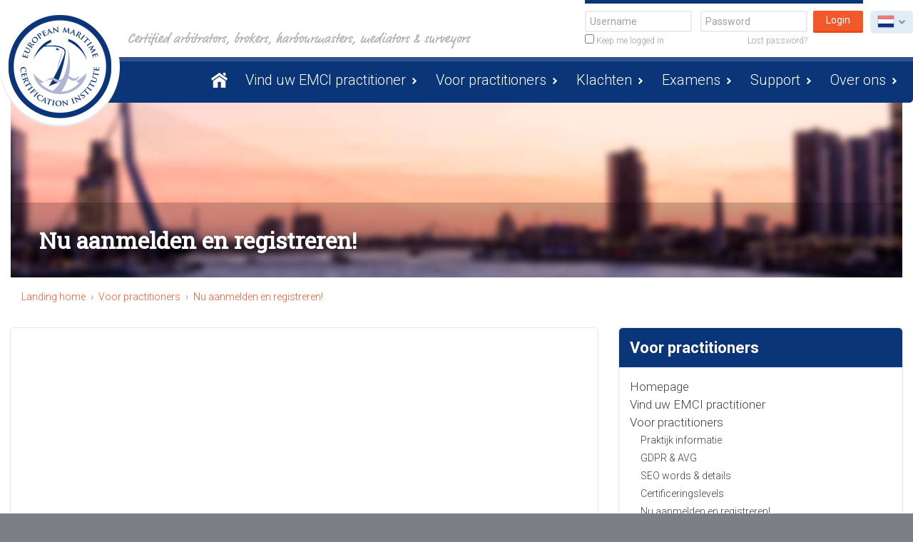

--- FILE ---
content_type: text/html; charset=UTF-8
request_url: https://emci-register.com/nl/voor-emci-practitioners/nu-aanmelden-en-registreren
body_size: 6776
content:
<!DOCTYPE html>
<!--[if lt IE 7]>      <html class="no-js lt-ie9 lt-ie8 lt-ie7" lang="en"> <![endif]-->
<!--[if IE 7]>         <html class="no-js lt-ie9 lt-ie8" lang="en"> <![endif]-->
<!--[if IE 8]>         <html class="no-js lt-ie9" lang="en"> <![endif]-->
<!--[if gt IE 8]><!--> <html class="no-js" lang="en"> <!--<![endif]-->

    <head>
        <meta charset="utf-8">
        <meta http-equiv="X-UA-Compatible" content="IE=edge">
        <meta name="apple-mobile-web-app-capable" content="yes">

                <title>Nu aanmelden en registreren! - </title>
                <meta name="description" content="EMCI Register certificeert wereldwijd maritieme arbiters, experts, havenmeesters, makelaars, mediators, taxateurs en maritieme bedrijven, is 100% onafhankelijk en ISO 9001 gecertificeerd." />
                <meta name="keywords" content="taxateurs,jachtmakelaar,havenmeester,jachthavenmeester,expert,scheepsmakelaar,arbiters,makelaars,mediators,shipping,yachting,maritime,boating,hiswa,icomia,geregistreerd,gecertificeerd,pleziervaart,watersport,registered,certified,register,kwaliteit,keurmerk,quality,quality mark,council,quality-standard-committee,icc-council,ecc-council,waarborgcommissie" />
        
        <meta name="viewport" content="width=device-width, initial-scale=1">

        <link rel="search" href="/opensearch.xml" title="https://emci-register.com" type="application/opensearchdescription+xml">
        <link rel="apple-touch-icon" href="/apple-touch-icon.png">
        <link rel="shortcut icon" href="/favicon.ico">

                    <link rel="canonical" href="https://emci-register.com/nl/voor-emci-practitioners/nu-aanmelden-en-registreren">

                        <link rel="alternate" hreflang="x-default" href="https://emci-register.com/for-emci-practitioners/register-now-and-apply-here">
            <link rel="alternate" hreflang="nl" href="https://emci-register.com/nl/voor-emci-practitioners/nu-aanmelden-en-registreren">
                    
		
        <link rel="stylesheet" href="//fonts.googleapis.com/css?family=Roboto:400,700,300|Roboto+Slab" type="text/css">
        <link rel="stylesheet" href="/resources/css/all.css">


        
        <!--
            IE8 polyfill: http://foundation.zurb.com/forum/posts/241-foundation-5-and-ie8
        -->
        <!--[if lt IE 9]>
            <script src="//cdnjs.cloudflare.com/ajax/libs/html5shiv/3.6.2/html5shiv.js"></script>
            <script src="//s3.amazonaws.com/nwapi/nwmatcher/nwmatcher-1.2.5-min.js"></script>
            <script src="//html5base.googlecode.com/svn-history/r38/trunk/js/selectivizr-1.0.3b.js"></script>
            <script src="//cdnjs.cloudflare.com/ajax/libs/respond.js/1.1.0/respond.min.js"></script>
        <![endif]-->

        <script type="application/ld+json">
        {
            "@context": "http://schema.org",
            "@type": "WebSite",
            "url": "https://emci-register.com",
            "potentialAction": {
                "@type": "SearchAction",
                "target": "https://emci-register.com/search?keyword={search_term_string}",
                "query-input": "required name=search_term_string"
            }
        }
        </script>

        <script>
            var FW = FW || {};
            FW.Config = {
                submap: ''
            };
        </script>
        <script src="/resources/scripts/libs/header.min.js"></script>


    <style>                .g-recaptcha-response {
        display: block !important;
        position: absolute;
        margin: -78px 0 0 0 !important;
        width: 302px !important;
        height: 76px !important;
        z-index: -999999;
        opacity: 0;
        }
    </style></head>
    <body><script src="https://emci-register.com/cpresources/dc412562/recaptcha_v2_checkbox.js?v=1593457623" defer></script>
<script>if (typeof sproutFormsRecaptchaOnloadCallback === 'undefined') {
    var sproutFormsRecaptchaOnloadCallback = function() {
    new SproutFormsGoogleRecaptchaCheckbox({
    siteKey: '6LdibH0UAAAAANhGxAJwGTe8Ut42L7QujbzUzx2E',
    theme: 'light',
    size: 'normal',
    customValidityText: "Please fill out this field.",
    grecaptcha: grecaptcha
    });
    };
    };</script>

    		        <!--[if lt IE 8]><p class="browsehappy">Je browser is verouderd en geeft deze website mogelijk niet correct weer. Download <a href="http://windows.microsoft.com/en-US/internet-explorer/products/ie/home" rel="nofollow" target="_blank">de laatste versie van Internet Explorer</a> en ervaar het internet beter, sneller en veiliger!</p><![endif]-->

	        <a href="#content" class="visuallyhidden">Naar inhoud</a>


	        <header class="page-header">
	            <div class="page-top">
	                <div class="page-top__inner">
	                    <div class="page-logo">
	                        <a class="page-logo__beeldmerk" href="https://emci-register.com/nl/" title="Homepage EMCI Register"><img src="/resources/img/logo.png" alt="EMCI Register"></a>
	                        <q class="page-logo__quote"></q>
	                    </div>
						
<div class="lang">
    <div class="lang__current"><span class="lang__flag lang__flag--nl">nl</span></div>
    <ul class="lang__list">
            
        <li><a rel="alternate" hreflang="en" href="https://emci-register.com/for-emci-practitioners/register-now-and-apply-here"><span class="lang__flag lang__flag--en">en</span></a></li>
        </ul>
</div>						<div class="account">
    <form class="account__loginform" method="post" accept-charset="UTF-8">
        <input type="hidden" name="CRAFT_CSRF_TOKEN" value="pBzbWREVkTJHvvkiRAR27HssqK1SNNWBX_mELTPlKo0sAZ0Zt_kUS8NO7DNbZvNbP9-uQzZjA4MRfeqVFg226meX_FUGlBO8YzTCetaKTDo=">
        <input type="hidden" name="action" value="users/login">
        <input type="hidden" name="redirect" value="5d61e2407e29c941f6715b3581c6c5be575a1a5443a0af9c3242088a156501dbhttps://emci-register.com/nl/">

        <fieldset class="account__fields">
            <div class="account__fieldusername"><input type="text" name="loginName" placeholder="Username" value=""></div>
            <div class="account__fieldpassword"><input type="password" name="password" placeholder="Password"></div>
                        <label class="account__fieldremember">
                <input type="checkbox" name="rememberMe" value="1">
                Keep me logged in
            </label>
                        <a class="account__lost" href="https://emci-register.com/nl/forgot-password"> Lost password?</a>
        </fieldset>
        <div class="account__buttons">
            <button class="button" type="submit" name="login">Login</button>
        </div>
            </form>
</div>

	                    <span class="navmain__toggle"></span>

	                    <a class="page-header__email" href="mailto:info@emci-register.com" title="Send an email to info@emci-register.com">info@emci-register.com</a>

	                    	                        <span class="account__toggle"></span>
	                    	                </div>
	            </div>

									<nav class="navmain">
    
    <ul class="level0">
                            
        <li class="" href="https://emci-register.com/nl/">
            <a href="https://emci-register.com/nl/home">Homepage</a>


                    </li>
    
                            
        <li class="" href="https://emci-register.com/nl/">
            <a href="https://emci-register.com/nl/search">Vind uw EMCI practitioner</a>


                    </li>
    
                            
        <li class="has-children" href="https://emci-register.com/nl/">
            <a href="https://emci-register.com/nl/voor-emci-practitioners">Voor practitioners</a>


                            <ul class="level1">
                                                    
        <li class="has-children" href="https://emci-register.com/nl/">
            <a href="https://emci-register.com/nl/voor-emci-practitioners/praktijk-informatie">Praktijk informatie</a>


                            <ul class="level1">
                                                    
        <li class="" href="https://emci-register.com/nl/">
            <a href="https://emci-register.com/nl/voor-emci-practitioners/praktijk-informatie/gdpr-avg">GDPR &amp; AVG</a>


                    </li>
    
                                                    
        <li class="" href="https://emci-register.com/nl/">
            <a href="https://emci-register.com/nl/voor-emci-practitioners/praktijk-informatie/seo-words-details">SEO words &amp; details</a>


                    </li>
    
                                    </ul>
                    </li>
    
                                                    
        <li class="" href="https://emci-register.com/nl/">
            <a href="https://emci-register.com/nl/voor-emci-practitioners/certificeringslevels">Certificeringslevels</a>


                    </li>
    
                                                    
        <li class="" href="https://emci-register.com/nl/">
            <a href="https://emci-register.com/nl/voor-emci-practitioners/nu-aanmelden-en-registreren">Nu aanmelden en registreren!</a>


                    </li>
    
                                                    
        <li class="" href="https://emci-register.com/nl/">
            <a href="https://emci-register.com/nl/voor-emci-practitioners/certificeringsscopes-subtypes">Certificeringsscopes &amp; (sub)types</a>


                    </li>
    
                                                    
        <li class="" href="https://emci-register.com/nl/">
            <a href="https://emci-register.com/nl/voor-emci-practitioners/ervaar-onze-voordelen">Ervaar onze voordelen!</a>


                    </li>
    
                                                    
        <li class="" href="https://emci-register.com/nl/">
            <a href="https://emci-register.com/nl/voor-emci-practitioners/certificaten">Certificaten</a>


                    </li>
    
                                    </ul>
                    </li>
    
                            
        <li class="" href="https://emci-register.com/nl/">
            <a href="https://emci-register.com/nl/klachten">Klachten</a>


                    </li>
    
                            
        <li class="has-children" href="https://emci-register.com/nl/">
            <a href="https://emci-register.com/nl/exams">Examens</a>


                            <ul class="level1">
                                                    
        <li class="" href="https://emci-register.com/nl/">
            <a href="https://emci-register.com/nl/exams/algemene-exameninformatie">Algemene exameninformatie</a>


                    </li>
    
                                                    
        <li class="" href="https://emci-register.com/nl/">
            <a href="https://emci-register.com/nl/exams/kennistoetsen">Kennistoetsen</a>


                    </li>
    
                                    </ul>
                    </li>
    
                            
        <li class="" href="https://emci-register.com/nl/">
            <a href="https://emci-register.com/nl/support">Support</a>


                    </li>
    
                            
        <li class="has-children" href="https://emci-register.com/nl/">
            <a href="https://emci-register.com/nl/over-ons">Over ons</a>


                            <ul class="level1">
                                                    
        <li class="" href="https://emci-register.com/nl/">
            <a href="https://emci-register.com/nl/over-ons/onze-accreditaties-erkenningen-en-certificering">Onze accreditaties, erkenningen en certificering</a>


                    </li>
    
                                                    
        <li class="" href="https://emci-register.com/nl/">
            <a href="https://emci-register.com/nl/over-ons/onze-missie-kwaliteitsbeleid">Onze missie &amp; kwaliteitsbeleid</a>


                    </li>
    
                                                    
        <li class="" href="https://emci-register.com/nl/">
            <a href="https://emci-register.com/nl/over-ons/agentschappen">Agentschappen</a>


                    </li>
    
                                                    
        <li class="" href="https://emci-register.com/nl/">
            <a href="https://emci-register.com/nl/over-ons/nieuws">Nieuws</a>


                    </li>
    
                                                    
        <li class="" href="https://emci-register.com/nl/">
            <a href="https://emci-register.com/nl/over-ons/emci-publicaties-in-yachtfocus">EMCI publicaties in Yachtfocus</a>


                    </li>
    
                                                    
        <li class="has-children" href="https://emci-register.com/nl/">
            <a href="https://emci-register.com/nl/over-ons/pressreleases">Persberichten</a>


                            <ul class="level1">
                                                    
        <li class="" href="https://emci-register.com/nl/">
            <a href="https://emci-register.com/nl/over-ons/pressreleases/in-memoriam-ties-van-os">In Memoriam Ties van Os</a>


                    </li>
    
                                                    
        <li class="" href="https://emci-register.com/nl/">
            <a href="https://emci-register.com/nl/over-ons/pressreleases/persbericht-goedopkoers-de-koers-is-uitgezet">Persbericht GoedOpKoers &#039;de koers is uitgezet&#039;</a>


                    </li>
    
                                                    
        <li class="" href="https://emci-register.com/nl/">
            <a href="https://emci-register.com/nl/over-ons/pressreleases/persbericht-benoeming-hans-gerritse">Persbericht benoeming Hans Gerritse</a>


                    </li>
    
                                                    
        <li class="" href="https://emci-register.com/nl/">
            <a href="https://emci-register.com/nl/over-ons/pressreleases/persbericht-seminar-goedopkoers">Persbericht Seminar GoedOpKoers</a>


                    </li>
    
                                    </ul>
                    </li>
    
                                    </ul>
                    </li>
    
            </ul>

    </nav>
					        </header>
		
        
                        <main class="page-main" id="content" role="main">
        <div class="page-main__titlebar">
            <h1>Nu aanmelden en registreren!</h1>
        </div>
        <div class="page-main__content">
            <div class="breadcrumbs">
    <ol xmlns:v="http://rdf.data-vocabulary.org/#">
                    <li typeof="v:Breadcrumb"><a href="https://emci-register.com/nl/" title="Homepage" rel="v:url" property="v:title">Landing home</a></li>
                    <li typeof="v:Breadcrumb"><a href="https://emci-register.com/nl/voor-emci-practitioners" title="Homepage" rel="v:url" property="v:title">Voor practitioners</a></li>
                    <li typeof="v:Breadcrumb"><a href="https://emci-register.com/nl/voor-emci-practitioners/nu-aanmelden-en-registreren" title="Homepage" rel="v:url" property="v:title">Nu aanmelden en registreren!</a></li>
            </ol>
</div>
            <div class="flexgrid">
                                                                <div class="flexgrid__item flexgrid__item--8">
                    <div class="c-entry">
                                                    <article class="widget flexgrid__child">
                                <div class="widget__content">
                                    <figure><iframe height="2500" title="Embedded Wufoo Form" allowtransparency="true" frameborder="0" scrolling="no" style="width:100%;border:none" src="https://globalnetworkgroup.wufoo.com/embed/w146c3or1fsd7r5/"> <a href="https://globalnetworkgroup.wufoo.com/forms/w146c3or1fsd7r5/">Fill out my Wufoo form!</a> </iframe></figure>
                                </div>
                            </article>
                                                <div class="clear"></div>
                    </div>
                </div>

                <div class="flexgrid__item flexgrid__item--4">
                    <section class="widgets">
                                                                                                            <article class="widget flexgrid__child">
    <header class="widget__header">
                <h3 class="widget__title">Voor practitioners</h3>    </header>
    <div class="widget__content">
                <ul class="navsub">
                            
        <li class="">
            <a href="https://emci-register.com/nl/home">Homepage</a>

                    </li>
    
                            
        <li class="">
            <a href="https://emci-register.com/nl/search">Vind uw EMCI practitioner</a>

                    </li>
    
                            
        <li class="has-children">
            <a href="https://emci-register.com/nl/voor-emci-practitioners">Voor practitioners</a>

                            <ul class="level1">
                                                    
        <li class="has-children">
            <a href="https://emci-register.com/nl/voor-emci-practitioners/praktijk-informatie">Praktijk informatie</a>

                            <ul class="level1">
                                                    
        <li class="">
            <a href="https://emci-register.com/nl/voor-emci-practitioners/praktijk-informatie/gdpr-avg">GDPR &amp; AVG</a>

                    </li>
    
                                                    
        <li class="">
            <a href="https://emci-register.com/nl/voor-emci-practitioners/praktijk-informatie/seo-words-details">SEO words &amp; details</a>

                    </li>
    
                                    </ul>
                    </li>
    
                                                    
        <li class="">
            <a href="https://emci-register.com/nl/voor-emci-practitioners/certificeringslevels">Certificeringslevels</a>

                    </li>
    
                                                    
        <li class="">
            <a href="https://emci-register.com/nl/voor-emci-practitioners/nu-aanmelden-en-registreren">Nu aanmelden en registreren!</a>

                    </li>
    
                                                    
        <li class="">
            <a href="https://emci-register.com/nl/voor-emci-practitioners/certificeringsscopes-subtypes">Certificeringsscopes &amp; (sub)types</a>

                    </li>
    
                                                    
        <li class="">
            <a href="https://emci-register.com/nl/voor-emci-practitioners/ervaar-onze-voordelen">Ervaar onze voordelen!</a>

                    </li>
    
                                                    
        <li class="">
            <a href="https://emci-register.com/nl/voor-emci-practitioners/certificaten">Certificaten</a>

                    </li>
    
                                    </ul>
                    </li>
    
                            
        <li class="">
            <a href="https://emci-register.com/nl/klachten">Klachten</a>

                    </li>
    
                            
        <li class="has-children">
            <a href="https://emci-register.com/nl/exams">Examens</a>

                            <ul class="level1">
                                                    
        <li class="">
            <a href="https://emci-register.com/nl/exams/algemene-exameninformatie">Algemene exameninformatie</a>

                    </li>
    
                                                    
        <li class="">
            <a href="https://emci-register.com/nl/exams/kennistoetsen">Kennistoetsen</a>

                    </li>
    
                                    </ul>
                    </li>
    
                            
        <li class="">
            <a href="https://emci-register.com/nl/support">Support</a>

                    </li>
    
                            
        <li class="has-children">
            <a href="https://emci-register.com/nl/over-ons">Over ons</a>

                            <ul class="level1">
                                                    
        <li class="">
            <a href="https://emci-register.com/nl/over-ons/onze-accreditaties-erkenningen-en-certificering">Onze accreditaties, erkenningen en certificering</a>

                    </li>
    
                                                    
        <li class="">
            <a href="https://emci-register.com/nl/over-ons/onze-missie-kwaliteitsbeleid">Onze missie &amp; kwaliteitsbeleid</a>

                    </li>
    
                                                    
        <li class="">
            <a href="https://emci-register.com/nl/over-ons/agentschappen">Agentschappen</a>

                    </li>
    
                                                    
        <li class="">
            <a href="https://emci-register.com/nl/over-ons/nieuws">Nieuws</a>

                    </li>
    
                                                    
        <li class="">
            <a href="https://emci-register.com/nl/over-ons/emci-publicaties-in-yachtfocus">EMCI publicaties in Yachtfocus</a>

                    </li>
    
                                                    
        <li class="has-children">
            <a href="https://emci-register.com/nl/over-ons/pressreleases">Persberichten</a>

                            <ul class="level1">
                                                    
        <li class="">
            <a href="https://emci-register.com/nl/over-ons/pressreleases/in-memoriam-ties-van-os">In Memoriam Ties van Os</a>

                    </li>
    
                                                    
        <li class="">
            <a href="https://emci-register.com/nl/over-ons/pressreleases/persbericht-goedopkoers-de-koers-is-uitgezet">Persbericht GoedOpKoers &#039;de koers is uitgezet&#039;</a>

                    </li>
    
                                                    
        <li class="">
            <a href="https://emci-register.com/nl/over-ons/pressreleases/persbericht-benoeming-hans-gerritse">Persbericht benoeming Hans Gerritse</a>

                    </li>
    
                                                    
        <li class="">
            <a href="https://emci-register.com/nl/over-ons/pressreleases/persbericht-seminar-goedopkoers">Persbericht Seminar GoedOpKoers</a>

                    </li>
    
                                    </ul>
                    </li>
    
                                    </ul>
                    </li>
    
            </ul>
    
        </div>
</article>
                                                                        </section>
                </div>
            </div>
                                </div>
    </main>
        
			        <footer class="page-footer">
	            <div class="page-footer__inner">
	                <div class="flexgrid">
	                    <div class="flexgrid__item flexgrid__item--8">
	                        <div class="fblock flexgrid__child fblock--contact">
	                            <div class="fblock__left">
									<header class="fblock__header">
    <h3 class="fblock__title">Contact us</h3>
</header>
<div class="fblock__content">
    <address class="organisation" itemscope itemtype="http://schema.org/Organization">
        <div class="organisation__col">
            <strong class="visuallyhidden" itemprop="name">EMCI Register</strong>
            <img class="visuallyhidden" itemprop="logo" src="/resources/img/logo.png" alt="Logo EMCI Register"></a>
            <a class="visuallyhidden" href="https://emci-register.com/nl/" itemprop="url">https://emci-register.com/nl/</a>
            <div itemprop="address" itemscope itemtype="http://schema.org/PostalAddress">
                <span itemprop="streetAddress">P.O. Box 5530</span><br>
                NL <span itemprop="postalCode">6802 EM</span> <span itemprop="addressLocality">Arnhem</span><br>
                <span itemprop="addressCountry">Nederland</span>
            </div>
        </div>
        <div class="organisation__col">
            <dl>
                <dt><i class="organisation__icon organisation__icon--tel">Telephone</i></dt>
                <dd><a href="tel:+31 (0)88 0038 735">+31 (0)88 0038 735</a></dd>
                <dt><i class="organisation__icon organisation__icon--email">Email</i></dt>
                <dd><a href="mailto:info@emci-register.com" title="Send an email to info@emci-register.com">info@emci-register.com</a></dd>
            </dl>
        </div>
    </address>

    
            
        <div class="clear"></div>
    <div class="social">
        <div class="social__label">Follow us</div>        <ul class="social__list">
            <li><a class="social__icon social__icon--fb" href="https://www.facebook.com/EMCI-Register-European-Maritime-Certification-Institute-487981567905569/" target="_blank" rel="nofollow" title="Facebook">Facebook</a></li>                        <li><a class="social__icon social__icon--li" href="https://www.linkedin.com/grp/home?gid=752437" target="_blank" rel="nofollow" title="LinkedIn">LinkedIn</a></li>                        <li><a class="social__icon social__icon--tw" href="https://twitter.com/EMCIREGISTER" target="_blank" rel="nofollow" title="Twitter">Twitter</a></li>                    </ul>
    </div>
    
</div>
	                            </div>

	                            <div class="fblock__right">
	                                

<header class="fblock__header">
    <h3 class="fblock__title">Ask your question</h3>
</header>
<div class="fblock__content">
    <form method="post" accept-charset="utf-8" enctype="multipart/form-data" class="frm-footer">
    <input type="hidden" name="CRAFT_CSRF_TOKEN" value="pBzbWREVkTJHvvkiRAR27HssqK1SNNWBX_mELTPlKo0sAZ0Zt_kUS8NO7DNbZvNbP9-uQzZjA4MRfeqVFg226meX_FUGlBO8YzTCetaKTDo=">
    <input type="hidden" aria-hidden="true" name="action" value="sprout-forms/entries/save-entry">
    <input type="hidden" name="handle" value="askYourQuestion">
    
        <input type="hidden" name="redirect" value="fdfc672180086d863657e293f7561360ca59e8efbb38150b56a787f7d9507126/thanks/question">

    
    <div class="">
        <ul class="errors">
    </ul>    </div>

    <ul>            
    <section class="tab">

        
        <li class="form__row">
    <div class="field">
        <div  class="input ">
            <input type="text" name="fields[fullName]" id="fields-fullName" required aria-required="true" placeholder="Full name">

        </div>
        <label >
            </label>
    </div>
</li><li class="form__row">
    <div class="field">
        <div  class="input ">
            <input type="email" autocomplete="email" name="fields[emailAddress]" id="fields-emailAddress" required aria-required="true" placeholder="Email">
        </div>
        <label >
            </label>
    </div>
</li><li class="form__row">
    <div class="field">
        <div  class="input ">
            <textarea aria-multiline="true" name="fields[askYourQuestion]" id="fields-askYourQuestion" required aria-required="true" placeholder="Ask your question" rows="4"></textarea>

        </div>
        <label >
            </label>
    </div>
</li>
    </section>
        </ul>

    <input type="hidden" name="sprout-forms-dc696c5cc9ce3e9" value="dc696c5cc9ce3ec" /><input type="hidden" id="sprout-forms-jck9ddcecd5423b3256be05a439c312b4b6" name="sprout-forms-jck9ddcecd5423b3256be05a439c312b4b6" />
    <div id="beesknees696c5cc9ce42f_wrapper" style="display:none;">
        <label for="beesknees696c5cc9ce42f">Leave this field blank</label>
        <input type="text" id="beesknees696c5cc9ce42f" name="beesknees696c5cc9ce42f" value="" />
    </div><div id="askYourQuestion-form-google-recaptcha" class="google-recaptcha-container"></div>


    
    <div class="submit">
        <input type="submit" class="button"
               value="Submit">
    </div>
</form>


</div>



	                            </div>
	                        </div>
	                    </div>
													<div class="flexgrid__item flexgrid__item--4">
								<div class="fblock flexgrid__child">
									
<header class="fblock__header">
    <h3 class="fblock__title">Approved by</h3>
</header>
<div class="fblock__content">
    <ul class="certificates">
        <li><a href="https://emci-register.com/nl/over-ons"><img src="/resources/img/certificate/lroa.png" alt=""></a></li>        <li><a href="https://emci-register.com/nl/over-ons"><img src="/resources/img/certificate/icc-council.png" alt=""></a></li>
        <li><a href="https://emci-register.com/nl/over-ons"><img src="/resources/img/certificate/ukas.png" alt=""></a></li>        <li><a href="https://global-network-group.eu/"><img src="/resources/img/certificate/gng-grey.png" alt=""></a></li>
    </ul>
</div>
								</div>
							</div>
					</div>
	            </div>
	        </footer>

	        <div class="page-bottom">
	            <div class="page-bottom__col">
	                <div class="copyright">
	                    <span>&copy; Copyright 2025 EMCI Register&reg;</span>
	                </div>
	            </div>

	            <div class="page-bottom__col">
	                            <ul class="navfooter">
                            <li><a href="https://emci-register.com/nl/algemene-voorwaarden" rel="nofollow" title="Algemene voorwaarden">Algemene voorwaarden</a></li>
                            <li><a href="https://emci-register.com/nl/disclaimer" rel="nofollow" title="Disclaimer">Disclaimer</a></li>
                            <li><a href="https://emci-register.com/nl/privacy" rel="nofollow" title="Privacy">Privacy</a></li>
                            <li><a href="sitemap" rel="nofollow" title="Sitemap">Sitemap</a></li>
                    </ul>
	            </div>
	        </div>
				
        <script src="//ajax.googleapis.com/ajax/libs/jquery/1.8.3/jquery.min.js"></script>
              <!--
            IE8 polyfill: http://foundation.zurb.com/forum/posts/241-foundation-5-and-ie8
        -->
        <!--[if lt IE 9]>
            <script src="/resources/scripts/libs/rem.min.js"></script>
        <![endif]-->
        <script>
            head.js(
                { all: '/resources/scripts/all.min.js' }
            );

            head.ready('cdnform', function() {
                FW.form.validation.validators._required.message = function( label ) {
                    return label + ' is required';
                }
            });
        </script>
    <script src="https://www.google.com/recaptcha/api.js?onload=sproutFormsRecaptchaOnloadCallback&amp;render=explicit&amp;hl=nl" async defer></script>
<script>(function(){ document.getElementById("sprout-forms-jck9ddcecd5423b3256be05a439c312b4b6").value = "sprout-forms-jcv8409d64c273229b2dec5654cad19410b"; })();</script></body>
</html>


--- FILE ---
content_type: text/html; charset=utf-8
request_url: https://www.google.com/recaptcha/api2/anchor?ar=1&k=6LdibH0UAAAAANhGxAJwGTe8Ut42L7QujbzUzx2E&co=aHR0cHM6Ly9lbWNpLXJlZ2lzdGVyLmNvbTo0NDM.&hl=nl&v=PoyoqOPhxBO7pBk68S4YbpHZ&theme=light&size=normal&anchor-ms=20000&execute-ms=30000&cb=qgwq8jdzlyus
body_size: 49776
content:
<!DOCTYPE HTML><html dir="ltr" lang="nl"><head><meta http-equiv="Content-Type" content="text/html; charset=UTF-8">
<meta http-equiv="X-UA-Compatible" content="IE=edge">
<title>reCAPTCHA</title>
<style type="text/css">
/* cyrillic-ext */
@font-face {
  font-family: 'Roboto';
  font-style: normal;
  font-weight: 400;
  font-stretch: 100%;
  src: url(//fonts.gstatic.com/s/roboto/v48/KFO7CnqEu92Fr1ME7kSn66aGLdTylUAMa3GUBHMdazTgWw.woff2) format('woff2');
  unicode-range: U+0460-052F, U+1C80-1C8A, U+20B4, U+2DE0-2DFF, U+A640-A69F, U+FE2E-FE2F;
}
/* cyrillic */
@font-face {
  font-family: 'Roboto';
  font-style: normal;
  font-weight: 400;
  font-stretch: 100%;
  src: url(//fonts.gstatic.com/s/roboto/v48/KFO7CnqEu92Fr1ME7kSn66aGLdTylUAMa3iUBHMdazTgWw.woff2) format('woff2');
  unicode-range: U+0301, U+0400-045F, U+0490-0491, U+04B0-04B1, U+2116;
}
/* greek-ext */
@font-face {
  font-family: 'Roboto';
  font-style: normal;
  font-weight: 400;
  font-stretch: 100%;
  src: url(//fonts.gstatic.com/s/roboto/v48/KFO7CnqEu92Fr1ME7kSn66aGLdTylUAMa3CUBHMdazTgWw.woff2) format('woff2');
  unicode-range: U+1F00-1FFF;
}
/* greek */
@font-face {
  font-family: 'Roboto';
  font-style: normal;
  font-weight: 400;
  font-stretch: 100%;
  src: url(//fonts.gstatic.com/s/roboto/v48/KFO7CnqEu92Fr1ME7kSn66aGLdTylUAMa3-UBHMdazTgWw.woff2) format('woff2');
  unicode-range: U+0370-0377, U+037A-037F, U+0384-038A, U+038C, U+038E-03A1, U+03A3-03FF;
}
/* math */
@font-face {
  font-family: 'Roboto';
  font-style: normal;
  font-weight: 400;
  font-stretch: 100%;
  src: url(//fonts.gstatic.com/s/roboto/v48/KFO7CnqEu92Fr1ME7kSn66aGLdTylUAMawCUBHMdazTgWw.woff2) format('woff2');
  unicode-range: U+0302-0303, U+0305, U+0307-0308, U+0310, U+0312, U+0315, U+031A, U+0326-0327, U+032C, U+032F-0330, U+0332-0333, U+0338, U+033A, U+0346, U+034D, U+0391-03A1, U+03A3-03A9, U+03B1-03C9, U+03D1, U+03D5-03D6, U+03F0-03F1, U+03F4-03F5, U+2016-2017, U+2034-2038, U+203C, U+2040, U+2043, U+2047, U+2050, U+2057, U+205F, U+2070-2071, U+2074-208E, U+2090-209C, U+20D0-20DC, U+20E1, U+20E5-20EF, U+2100-2112, U+2114-2115, U+2117-2121, U+2123-214F, U+2190, U+2192, U+2194-21AE, U+21B0-21E5, U+21F1-21F2, U+21F4-2211, U+2213-2214, U+2216-22FF, U+2308-230B, U+2310, U+2319, U+231C-2321, U+2336-237A, U+237C, U+2395, U+239B-23B7, U+23D0, U+23DC-23E1, U+2474-2475, U+25AF, U+25B3, U+25B7, U+25BD, U+25C1, U+25CA, U+25CC, U+25FB, U+266D-266F, U+27C0-27FF, U+2900-2AFF, U+2B0E-2B11, U+2B30-2B4C, U+2BFE, U+3030, U+FF5B, U+FF5D, U+1D400-1D7FF, U+1EE00-1EEFF;
}
/* symbols */
@font-face {
  font-family: 'Roboto';
  font-style: normal;
  font-weight: 400;
  font-stretch: 100%;
  src: url(//fonts.gstatic.com/s/roboto/v48/KFO7CnqEu92Fr1ME7kSn66aGLdTylUAMaxKUBHMdazTgWw.woff2) format('woff2');
  unicode-range: U+0001-000C, U+000E-001F, U+007F-009F, U+20DD-20E0, U+20E2-20E4, U+2150-218F, U+2190, U+2192, U+2194-2199, U+21AF, U+21E6-21F0, U+21F3, U+2218-2219, U+2299, U+22C4-22C6, U+2300-243F, U+2440-244A, U+2460-24FF, U+25A0-27BF, U+2800-28FF, U+2921-2922, U+2981, U+29BF, U+29EB, U+2B00-2BFF, U+4DC0-4DFF, U+FFF9-FFFB, U+10140-1018E, U+10190-1019C, U+101A0, U+101D0-101FD, U+102E0-102FB, U+10E60-10E7E, U+1D2C0-1D2D3, U+1D2E0-1D37F, U+1F000-1F0FF, U+1F100-1F1AD, U+1F1E6-1F1FF, U+1F30D-1F30F, U+1F315, U+1F31C, U+1F31E, U+1F320-1F32C, U+1F336, U+1F378, U+1F37D, U+1F382, U+1F393-1F39F, U+1F3A7-1F3A8, U+1F3AC-1F3AF, U+1F3C2, U+1F3C4-1F3C6, U+1F3CA-1F3CE, U+1F3D4-1F3E0, U+1F3ED, U+1F3F1-1F3F3, U+1F3F5-1F3F7, U+1F408, U+1F415, U+1F41F, U+1F426, U+1F43F, U+1F441-1F442, U+1F444, U+1F446-1F449, U+1F44C-1F44E, U+1F453, U+1F46A, U+1F47D, U+1F4A3, U+1F4B0, U+1F4B3, U+1F4B9, U+1F4BB, U+1F4BF, U+1F4C8-1F4CB, U+1F4D6, U+1F4DA, U+1F4DF, U+1F4E3-1F4E6, U+1F4EA-1F4ED, U+1F4F7, U+1F4F9-1F4FB, U+1F4FD-1F4FE, U+1F503, U+1F507-1F50B, U+1F50D, U+1F512-1F513, U+1F53E-1F54A, U+1F54F-1F5FA, U+1F610, U+1F650-1F67F, U+1F687, U+1F68D, U+1F691, U+1F694, U+1F698, U+1F6AD, U+1F6B2, U+1F6B9-1F6BA, U+1F6BC, U+1F6C6-1F6CF, U+1F6D3-1F6D7, U+1F6E0-1F6EA, U+1F6F0-1F6F3, U+1F6F7-1F6FC, U+1F700-1F7FF, U+1F800-1F80B, U+1F810-1F847, U+1F850-1F859, U+1F860-1F887, U+1F890-1F8AD, U+1F8B0-1F8BB, U+1F8C0-1F8C1, U+1F900-1F90B, U+1F93B, U+1F946, U+1F984, U+1F996, U+1F9E9, U+1FA00-1FA6F, U+1FA70-1FA7C, U+1FA80-1FA89, U+1FA8F-1FAC6, U+1FACE-1FADC, U+1FADF-1FAE9, U+1FAF0-1FAF8, U+1FB00-1FBFF;
}
/* vietnamese */
@font-face {
  font-family: 'Roboto';
  font-style: normal;
  font-weight: 400;
  font-stretch: 100%;
  src: url(//fonts.gstatic.com/s/roboto/v48/KFO7CnqEu92Fr1ME7kSn66aGLdTylUAMa3OUBHMdazTgWw.woff2) format('woff2');
  unicode-range: U+0102-0103, U+0110-0111, U+0128-0129, U+0168-0169, U+01A0-01A1, U+01AF-01B0, U+0300-0301, U+0303-0304, U+0308-0309, U+0323, U+0329, U+1EA0-1EF9, U+20AB;
}
/* latin-ext */
@font-face {
  font-family: 'Roboto';
  font-style: normal;
  font-weight: 400;
  font-stretch: 100%;
  src: url(//fonts.gstatic.com/s/roboto/v48/KFO7CnqEu92Fr1ME7kSn66aGLdTylUAMa3KUBHMdazTgWw.woff2) format('woff2');
  unicode-range: U+0100-02BA, U+02BD-02C5, U+02C7-02CC, U+02CE-02D7, U+02DD-02FF, U+0304, U+0308, U+0329, U+1D00-1DBF, U+1E00-1E9F, U+1EF2-1EFF, U+2020, U+20A0-20AB, U+20AD-20C0, U+2113, U+2C60-2C7F, U+A720-A7FF;
}
/* latin */
@font-face {
  font-family: 'Roboto';
  font-style: normal;
  font-weight: 400;
  font-stretch: 100%;
  src: url(//fonts.gstatic.com/s/roboto/v48/KFO7CnqEu92Fr1ME7kSn66aGLdTylUAMa3yUBHMdazQ.woff2) format('woff2');
  unicode-range: U+0000-00FF, U+0131, U+0152-0153, U+02BB-02BC, U+02C6, U+02DA, U+02DC, U+0304, U+0308, U+0329, U+2000-206F, U+20AC, U+2122, U+2191, U+2193, U+2212, U+2215, U+FEFF, U+FFFD;
}
/* cyrillic-ext */
@font-face {
  font-family: 'Roboto';
  font-style: normal;
  font-weight: 500;
  font-stretch: 100%;
  src: url(//fonts.gstatic.com/s/roboto/v48/KFO7CnqEu92Fr1ME7kSn66aGLdTylUAMa3GUBHMdazTgWw.woff2) format('woff2');
  unicode-range: U+0460-052F, U+1C80-1C8A, U+20B4, U+2DE0-2DFF, U+A640-A69F, U+FE2E-FE2F;
}
/* cyrillic */
@font-face {
  font-family: 'Roboto';
  font-style: normal;
  font-weight: 500;
  font-stretch: 100%;
  src: url(//fonts.gstatic.com/s/roboto/v48/KFO7CnqEu92Fr1ME7kSn66aGLdTylUAMa3iUBHMdazTgWw.woff2) format('woff2');
  unicode-range: U+0301, U+0400-045F, U+0490-0491, U+04B0-04B1, U+2116;
}
/* greek-ext */
@font-face {
  font-family: 'Roboto';
  font-style: normal;
  font-weight: 500;
  font-stretch: 100%;
  src: url(//fonts.gstatic.com/s/roboto/v48/KFO7CnqEu92Fr1ME7kSn66aGLdTylUAMa3CUBHMdazTgWw.woff2) format('woff2');
  unicode-range: U+1F00-1FFF;
}
/* greek */
@font-face {
  font-family: 'Roboto';
  font-style: normal;
  font-weight: 500;
  font-stretch: 100%;
  src: url(//fonts.gstatic.com/s/roboto/v48/KFO7CnqEu92Fr1ME7kSn66aGLdTylUAMa3-UBHMdazTgWw.woff2) format('woff2');
  unicode-range: U+0370-0377, U+037A-037F, U+0384-038A, U+038C, U+038E-03A1, U+03A3-03FF;
}
/* math */
@font-face {
  font-family: 'Roboto';
  font-style: normal;
  font-weight: 500;
  font-stretch: 100%;
  src: url(//fonts.gstatic.com/s/roboto/v48/KFO7CnqEu92Fr1ME7kSn66aGLdTylUAMawCUBHMdazTgWw.woff2) format('woff2');
  unicode-range: U+0302-0303, U+0305, U+0307-0308, U+0310, U+0312, U+0315, U+031A, U+0326-0327, U+032C, U+032F-0330, U+0332-0333, U+0338, U+033A, U+0346, U+034D, U+0391-03A1, U+03A3-03A9, U+03B1-03C9, U+03D1, U+03D5-03D6, U+03F0-03F1, U+03F4-03F5, U+2016-2017, U+2034-2038, U+203C, U+2040, U+2043, U+2047, U+2050, U+2057, U+205F, U+2070-2071, U+2074-208E, U+2090-209C, U+20D0-20DC, U+20E1, U+20E5-20EF, U+2100-2112, U+2114-2115, U+2117-2121, U+2123-214F, U+2190, U+2192, U+2194-21AE, U+21B0-21E5, U+21F1-21F2, U+21F4-2211, U+2213-2214, U+2216-22FF, U+2308-230B, U+2310, U+2319, U+231C-2321, U+2336-237A, U+237C, U+2395, U+239B-23B7, U+23D0, U+23DC-23E1, U+2474-2475, U+25AF, U+25B3, U+25B7, U+25BD, U+25C1, U+25CA, U+25CC, U+25FB, U+266D-266F, U+27C0-27FF, U+2900-2AFF, U+2B0E-2B11, U+2B30-2B4C, U+2BFE, U+3030, U+FF5B, U+FF5D, U+1D400-1D7FF, U+1EE00-1EEFF;
}
/* symbols */
@font-face {
  font-family: 'Roboto';
  font-style: normal;
  font-weight: 500;
  font-stretch: 100%;
  src: url(//fonts.gstatic.com/s/roboto/v48/KFO7CnqEu92Fr1ME7kSn66aGLdTylUAMaxKUBHMdazTgWw.woff2) format('woff2');
  unicode-range: U+0001-000C, U+000E-001F, U+007F-009F, U+20DD-20E0, U+20E2-20E4, U+2150-218F, U+2190, U+2192, U+2194-2199, U+21AF, U+21E6-21F0, U+21F3, U+2218-2219, U+2299, U+22C4-22C6, U+2300-243F, U+2440-244A, U+2460-24FF, U+25A0-27BF, U+2800-28FF, U+2921-2922, U+2981, U+29BF, U+29EB, U+2B00-2BFF, U+4DC0-4DFF, U+FFF9-FFFB, U+10140-1018E, U+10190-1019C, U+101A0, U+101D0-101FD, U+102E0-102FB, U+10E60-10E7E, U+1D2C0-1D2D3, U+1D2E0-1D37F, U+1F000-1F0FF, U+1F100-1F1AD, U+1F1E6-1F1FF, U+1F30D-1F30F, U+1F315, U+1F31C, U+1F31E, U+1F320-1F32C, U+1F336, U+1F378, U+1F37D, U+1F382, U+1F393-1F39F, U+1F3A7-1F3A8, U+1F3AC-1F3AF, U+1F3C2, U+1F3C4-1F3C6, U+1F3CA-1F3CE, U+1F3D4-1F3E0, U+1F3ED, U+1F3F1-1F3F3, U+1F3F5-1F3F7, U+1F408, U+1F415, U+1F41F, U+1F426, U+1F43F, U+1F441-1F442, U+1F444, U+1F446-1F449, U+1F44C-1F44E, U+1F453, U+1F46A, U+1F47D, U+1F4A3, U+1F4B0, U+1F4B3, U+1F4B9, U+1F4BB, U+1F4BF, U+1F4C8-1F4CB, U+1F4D6, U+1F4DA, U+1F4DF, U+1F4E3-1F4E6, U+1F4EA-1F4ED, U+1F4F7, U+1F4F9-1F4FB, U+1F4FD-1F4FE, U+1F503, U+1F507-1F50B, U+1F50D, U+1F512-1F513, U+1F53E-1F54A, U+1F54F-1F5FA, U+1F610, U+1F650-1F67F, U+1F687, U+1F68D, U+1F691, U+1F694, U+1F698, U+1F6AD, U+1F6B2, U+1F6B9-1F6BA, U+1F6BC, U+1F6C6-1F6CF, U+1F6D3-1F6D7, U+1F6E0-1F6EA, U+1F6F0-1F6F3, U+1F6F7-1F6FC, U+1F700-1F7FF, U+1F800-1F80B, U+1F810-1F847, U+1F850-1F859, U+1F860-1F887, U+1F890-1F8AD, U+1F8B0-1F8BB, U+1F8C0-1F8C1, U+1F900-1F90B, U+1F93B, U+1F946, U+1F984, U+1F996, U+1F9E9, U+1FA00-1FA6F, U+1FA70-1FA7C, U+1FA80-1FA89, U+1FA8F-1FAC6, U+1FACE-1FADC, U+1FADF-1FAE9, U+1FAF0-1FAF8, U+1FB00-1FBFF;
}
/* vietnamese */
@font-face {
  font-family: 'Roboto';
  font-style: normal;
  font-weight: 500;
  font-stretch: 100%;
  src: url(//fonts.gstatic.com/s/roboto/v48/KFO7CnqEu92Fr1ME7kSn66aGLdTylUAMa3OUBHMdazTgWw.woff2) format('woff2');
  unicode-range: U+0102-0103, U+0110-0111, U+0128-0129, U+0168-0169, U+01A0-01A1, U+01AF-01B0, U+0300-0301, U+0303-0304, U+0308-0309, U+0323, U+0329, U+1EA0-1EF9, U+20AB;
}
/* latin-ext */
@font-face {
  font-family: 'Roboto';
  font-style: normal;
  font-weight: 500;
  font-stretch: 100%;
  src: url(//fonts.gstatic.com/s/roboto/v48/KFO7CnqEu92Fr1ME7kSn66aGLdTylUAMa3KUBHMdazTgWw.woff2) format('woff2');
  unicode-range: U+0100-02BA, U+02BD-02C5, U+02C7-02CC, U+02CE-02D7, U+02DD-02FF, U+0304, U+0308, U+0329, U+1D00-1DBF, U+1E00-1E9F, U+1EF2-1EFF, U+2020, U+20A0-20AB, U+20AD-20C0, U+2113, U+2C60-2C7F, U+A720-A7FF;
}
/* latin */
@font-face {
  font-family: 'Roboto';
  font-style: normal;
  font-weight: 500;
  font-stretch: 100%;
  src: url(//fonts.gstatic.com/s/roboto/v48/KFO7CnqEu92Fr1ME7kSn66aGLdTylUAMa3yUBHMdazQ.woff2) format('woff2');
  unicode-range: U+0000-00FF, U+0131, U+0152-0153, U+02BB-02BC, U+02C6, U+02DA, U+02DC, U+0304, U+0308, U+0329, U+2000-206F, U+20AC, U+2122, U+2191, U+2193, U+2212, U+2215, U+FEFF, U+FFFD;
}
/* cyrillic-ext */
@font-face {
  font-family: 'Roboto';
  font-style: normal;
  font-weight: 900;
  font-stretch: 100%;
  src: url(//fonts.gstatic.com/s/roboto/v48/KFO7CnqEu92Fr1ME7kSn66aGLdTylUAMa3GUBHMdazTgWw.woff2) format('woff2');
  unicode-range: U+0460-052F, U+1C80-1C8A, U+20B4, U+2DE0-2DFF, U+A640-A69F, U+FE2E-FE2F;
}
/* cyrillic */
@font-face {
  font-family: 'Roboto';
  font-style: normal;
  font-weight: 900;
  font-stretch: 100%;
  src: url(//fonts.gstatic.com/s/roboto/v48/KFO7CnqEu92Fr1ME7kSn66aGLdTylUAMa3iUBHMdazTgWw.woff2) format('woff2');
  unicode-range: U+0301, U+0400-045F, U+0490-0491, U+04B0-04B1, U+2116;
}
/* greek-ext */
@font-face {
  font-family: 'Roboto';
  font-style: normal;
  font-weight: 900;
  font-stretch: 100%;
  src: url(//fonts.gstatic.com/s/roboto/v48/KFO7CnqEu92Fr1ME7kSn66aGLdTylUAMa3CUBHMdazTgWw.woff2) format('woff2');
  unicode-range: U+1F00-1FFF;
}
/* greek */
@font-face {
  font-family: 'Roboto';
  font-style: normal;
  font-weight: 900;
  font-stretch: 100%;
  src: url(//fonts.gstatic.com/s/roboto/v48/KFO7CnqEu92Fr1ME7kSn66aGLdTylUAMa3-UBHMdazTgWw.woff2) format('woff2');
  unicode-range: U+0370-0377, U+037A-037F, U+0384-038A, U+038C, U+038E-03A1, U+03A3-03FF;
}
/* math */
@font-face {
  font-family: 'Roboto';
  font-style: normal;
  font-weight: 900;
  font-stretch: 100%;
  src: url(//fonts.gstatic.com/s/roboto/v48/KFO7CnqEu92Fr1ME7kSn66aGLdTylUAMawCUBHMdazTgWw.woff2) format('woff2');
  unicode-range: U+0302-0303, U+0305, U+0307-0308, U+0310, U+0312, U+0315, U+031A, U+0326-0327, U+032C, U+032F-0330, U+0332-0333, U+0338, U+033A, U+0346, U+034D, U+0391-03A1, U+03A3-03A9, U+03B1-03C9, U+03D1, U+03D5-03D6, U+03F0-03F1, U+03F4-03F5, U+2016-2017, U+2034-2038, U+203C, U+2040, U+2043, U+2047, U+2050, U+2057, U+205F, U+2070-2071, U+2074-208E, U+2090-209C, U+20D0-20DC, U+20E1, U+20E5-20EF, U+2100-2112, U+2114-2115, U+2117-2121, U+2123-214F, U+2190, U+2192, U+2194-21AE, U+21B0-21E5, U+21F1-21F2, U+21F4-2211, U+2213-2214, U+2216-22FF, U+2308-230B, U+2310, U+2319, U+231C-2321, U+2336-237A, U+237C, U+2395, U+239B-23B7, U+23D0, U+23DC-23E1, U+2474-2475, U+25AF, U+25B3, U+25B7, U+25BD, U+25C1, U+25CA, U+25CC, U+25FB, U+266D-266F, U+27C0-27FF, U+2900-2AFF, U+2B0E-2B11, U+2B30-2B4C, U+2BFE, U+3030, U+FF5B, U+FF5D, U+1D400-1D7FF, U+1EE00-1EEFF;
}
/* symbols */
@font-face {
  font-family: 'Roboto';
  font-style: normal;
  font-weight: 900;
  font-stretch: 100%;
  src: url(//fonts.gstatic.com/s/roboto/v48/KFO7CnqEu92Fr1ME7kSn66aGLdTylUAMaxKUBHMdazTgWw.woff2) format('woff2');
  unicode-range: U+0001-000C, U+000E-001F, U+007F-009F, U+20DD-20E0, U+20E2-20E4, U+2150-218F, U+2190, U+2192, U+2194-2199, U+21AF, U+21E6-21F0, U+21F3, U+2218-2219, U+2299, U+22C4-22C6, U+2300-243F, U+2440-244A, U+2460-24FF, U+25A0-27BF, U+2800-28FF, U+2921-2922, U+2981, U+29BF, U+29EB, U+2B00-2BFF, U+4DC0-4DFF, U+FFF9-FFFB, U+10140-1018E, U+10190-1019C, U+101A0, U+101D0-101FD, U+102E0-102FB, U+10E60-10E7E, U+1D2C0-1D2D3, U+1D2E0-1D37F, U+1F000-1F0FF, U+1F100-1F1AD, U+1F1E6-1F1FF, U+1F30D-1F30F, U+1F315, U+1F31C, U+1F31E, U+1F320-1F32C, U+1F336, U+1F378, U+1F37D, U+1F382, U+1F393-1F39F, U+1F3A7-1F3A8, U+1F3AC-1F3AF, U+1F3C2, U+1F3C4-1F3C6, U+1F3CA-1F3CE, U+1F3D4-1F3E0, U+1F3ED, U+1F3F1-1F3F3, U+1F3F5-1F3F7, U+1F408, U+1F415, U+1F41F, U+1F426, U+1F43F, U+1F441-1F442, U+1F444, U+1F446-1F449, U+1F44C-1F44E, U+1F453, U+1F46A, U+1F47D, U+1F4A3, U+1F4B0, U+1F4B3, U+1F4B9, U+1F4BB, U+1F4BF, U+1F4C8-1F4CB, U+1F4D6, U+1F4DA, U+1F4DF, U+1F4E3-1F4E6, U+1F4EA-1F4ED, U+1F4F7, U+1F4F9-1F4FB, U+1F4FD-1F4FE, U+1F503, U+1F507-1F50B, U+1F50D, U+1F512-1F513, U+1F53E-1F54A, U+1F54F-1F5FA, U+1F610, U+1F650-1F67F, U+1F687, U+1F68D, U+1F691, U+1F694, U+1F698, U+1F6AD, U+1F6B2, U+1F6B9-1F6BA, U+1F6BC, U+1F6C6-1F6CF, U+1F6D3-1F6D7, U+1F6E0-1F6EA, U+1F6F0-1F6F3, U+1F6F7-1F6FC, U+1F700-1F7FF, U+1F800-1F80B, U+1F810-1F847, U+1F850-1F859, U+1F860-1F887, U+1F890-1F8AD, U+1F8B0-1F8BB, U+1F8C0-1F8C1, U+1F900-1F90B, U+1F93B, U+1F946, U+1F984, U+1F996, U+1F9E9, U+1FA00-1FA6F, U+1FA70-1FA7C, U+1FA80-1FA89, U+1FA8F-1FAC6, U+1FACE-1FADC, U+1FADF-1FAE9, U+1FAF0-1FAF8, U+1FB00-1FBFF;
}
/* vietnamese */
@font-face {
  font-family: 'Roboto';
  font-style: normal;
  font-weight: 900;
  font-stretch: 100%;
  src: url(//fonts.gstatic.com/s/roboto/v48/KFO7CnqEu92Fr1ME7kSn66aGLdTylUAMa3OUBHMdazTgWw.woff2) format('woff2');
  unicode-range: U+0102-0103, U+0110-0111, U+0128-0129, U+0168-0169, U+01A0-01A1, U+01AF-01B0, U+0300-0301, U+0303-0304, U+0308-0309, U+0323, U+0329, U+1EA0-1EF9, U+20AB;
}
/* latin-ext */
@font-face {
  font-family: 'Roboto';
  font-style: normal;
  font-weight: 900;
  font-stretch: 100%;
  src: url(//fonts.gstatic.com/s/roboto/v48/KFO7CnqEu92Fr1ME7kSn66aGLdTylUAMa3KUBHMdazTgWw.woff2) format('woff2');
  unicode-range: U+0100-02BA, U+02BD-02C5, U+02C7-02CC, U+02CE-02D7, U+02DD-02FF, U+0304, U+0308, U+0329, U+1D00-1DBF, U+1E00-1E9F, U+1EF2-1EFF, U+2020, U+20A0-20AB, U+20AD-20C0, U+2113, U+2C60-2C7F, U+A720-A7FF;
}
/* latin */
@font-face {
  font-family: 'Roboto';
  font-style: normal;
  font-weight: 900;
  font-stretch: 100%;
  src: url(//fonts.gstatic.com/s/roboto/v48/KFO7CnqEu92Fr1ME7kSn66aGLdTylUAMa3yUBHMdazQ.woff2) format('woff2');
  unicode-range: U+0000-00FF, U+0131, U+0152-0153, U+02BB-02BC, U+02C6, U+02DA, U+02DC, U+0304, U+0308, U+0329, U+2000-206F, U+20AC, U+2122, U+2191, U+2193, U+2212, U+2215, U+FEFF, U+FFFD;
}

</style>
<link rel="stylesheet" type="text/css" href="https://www.gstatic.com/recaptcha/releases/PoyoqOPhxBO7pBk68S4YbpHZ/styles__ltr.css">
<script nonce="hc5rkrbT1kqwLmYZYNk_Lw" type="text/javascript">window['__recaptcha_api'] = 'https://www.google.com/recaptcha/api2/';</script>
<script type="text/javascript" src="https://www.gstatic.com/recaptcha/releases/PoyoqOPhxBO7pBk68S4YbpHZ/recaptcha__nl.js" nonce="hc5rkrbT1kqwLmYZYNk_Lw">
      
    </script></head>
<body><div id="rc-anchor-alert" class="rc-anchor-alert"></div>
<input type="hidden" id="recaptcha-token" value="[base64]">
<script type="text/javascript" nonce="hc5rkrbT1kqwLmYZYNk_Lw">
      recaptcha.anchor.Main.init("[\x22ainput\x22,[\x22bgdata\x22,\x22\x22,\[base64]/[base64]/[base64]/[base64]/cjw8ejpyPj4+eil9Y2F0Y2gobCl7dGhyb3cgbDt9fSxIPWZ1bmN0aW9uKHcsdCx6KXtpZih3PT0xOTR8fHc9PTIwOCl0LnZbd10/dC52W3ddLmNvbmNhdCh6KTp0LnZbd109b2Yoeix0KTtlbHNle2lmKHQuYkImJnchPTMxNylyZXR1cm47dz09NjZ8fHc9PTEyMnx8dz09NDcwfHx3PT00NHx8dz09NDE2fHx3PT0zOTd8fHc9PTQyMXx8dz09Njh8fHc9PTcwfHx3PT0xODQ/[base64]/[base64]/[base64]/bmV3IGRbVl0oSlswXSk6cD09Mj9uZXcgZFtWXShKWzBdLEpbMV0pOnA9PTM/bmV3IGRbVl0oSlswXSxKWzFdLEpbMl0pOnA9PTQ/[base64]/[base64]/[base64]/[base64]\x22,\[base64]\\u003d\\u003d\x22,\x22woHChVjDt8Kqf0/CusK5cx/DhsKfRAs4wr5Vwrsuwr/CkkvDucOZw7ssdsOELcONPsKtQsOtTMOqdsKlB8K4woEAwoIbwooAwo5lSMKLcWPCsMKCZBEoXREhKMOTbcKkD8Kxwp97enLCtE/[base64]/DvT7CtE/DpkbCpl3Cp8Oyw7nDl8O5W3J4wos7wq/Do3bCksKowoDDkgVUA0/DvMOoTnMdCsKhZRoeworDtSHCn8OaElfCu8OHAcO8w7XCscOLw6HDgsKbwp/CoUxnwo8JPcKNw6Yww7NewqjClAnDq8O0WD7CjcOlXnrDpMOgWHtbJMO9d8KIwqXCj8Orw7vDg14ID3zDrcK4wp1Lwq3DgmTClcKQw7fDmcOdwoksw5jDjMOJXQPDuyZELRXDrjZ7w7lBInPDly/[base64]/esOMIsKrwqXCmMKMwofDiRRIw5hJw7/DgsOoJsKPW8KkOcOeF8OCacKrw73DglnCkmPDlEp+KcK9w4LCg8O2woPDpcKgcsOhwqfDp0MeKCrClirDrwNHDsKMw4bDuRHDk2Y8LsO7wrtvwoBoQinCiH8pQ8K6wpPCm8Ouw41+a8KRIsKcw6x0wogLwrHDgsKKwpMdTHfClcK4wpsBwp0CO8OGQMKhw5/DmCU7Y8OiB8Kyw7zDvMO1VC9kw7fDnQzDrQHCjQNGMFMsIyLDn8O6IQoTwoXCplPCm2jCvMKowprDmcKhcy/CnCjCoCNhaU/[base64]/CmsOvwpbDu8K1w7McQMKFEMOzAMOVVlQ0w6crDi/[base64]/CqzfCksK/EsOqFsK7bgXCjUoAEsKVw5XCjMOcwqZnw4rClMKTCMOwGFdNCsK6JRxIHkXCn8KpwoQcwozDgDTDgcKqQcKGw7QwfcKRw6nCoMKSdhnCinPCqcKhPMOmw7fChy/CmQZXLcOPL8K7wrfDiwPDksKZwrTCmMKnwq0wKgDCk8O9GkoKTsKMwpkOw6E7w77Cj2BwwowSwo3CjSEfa1IzK0XChsODUcKedVwXwqdURMOjwrMOVsKGwoMxw4DDo0ANfMOaSXhXEMO6QlLDkEjCl8OpQh3DiT8kwrtmTQQpw7/DvDnChAN/OXYqw4nCgB12wrtjwoFXw7Z6PcKZw6jDrWbDmMOKw4XDs8OLw5FXLMO3wro1w6IMwoINccO4GMOvwqbDt8Kvw6/Do0TCkcO7w5HDjcK+w6V6VjUIwpPCr2/Dl8KNWnxkI8ORQA5sw47DjMOsw5TDtAZAwoIaw41gwr7DiMO9BgoBw5fDk8Oud8KCw4pcBD/CrcOJOn4Gw4pSHcKuwpvDqwTCkQ/[base64]/[base64]/CphvCgMOWfDhFI8OjwrhywrTDg25ow514wqRIC8Oow5IzURDCjcK6wr1Hwog0XcOtOsKBwqNRwrE0w5t4w4fCtDDDn8OkY1DCoxx4w7TDuMOFw5pLJBfDpsK/w4hjwr1iRhTCuWJYw5HCv0oswpUww5jCghnDjMK6XzQHwo0Wwo8YYsOAw711w5jDhMKsJiwcWmw5a3YrHDTDicO1KVN5w6HDs8O5w7DDisOiw5Btw4rCkcOPw4fDusOLIEtbw5w4J8Olw5/[base64]/w4pIw7wyNkAmY3nDtMO/[base64]/[base64]/[base64]/UMOpIwM5w4J7AlfCscKNE8KBw7IDwosnw5sxw6XDncKpwrrDnmtMEk/Do8K2w7XCs8OfwrnCtA9jwpd1woXDsH7DnMO6WMK4wrvDo8KlRsOidWAoFcORwrbDkgHDqsOySMKBw5NxwqEtwpTDnsOow63DkHPCp8KWF8Kcw6jDnMOKYsOCw5Y4w5EGw44yFcKswrNPwrwkdFHCrFrDo8O/XcOMw4DCsE7Cuyt6cnPDuMO/[base64]/DhsKfwrlMw67DgsOPV8OJR8KtwpAUw71iPgjCs8Ocwr/Cp8OWSTvDpcKYwrvDhAgOw4g9w5l/w4YKPGcWw47DhsKLdX9Lw6luXzZ1D8KLaMOVwqk7dm7DpcOpS2fCmkA+I8OhCHrCmcKnLsK0VjJKZ0/[base64]/DiVPDhcO1w7zDj2rClVthw5Anw6YXwolmw5LDksK/w5TDu8OtwpceYRwqE1LCl8OAwo8ncMKlQDwJw5B/w5vDl8KvwpI6w5FGwpDCmMOBwoHCisKKw68NHH3DnmzCpxs1w7YFw4Niw4bCmRw1wr0yRsKiSMOYw7zCsgxKWcKuIcOnwrZvw4RYw5Q+wrvCulE8w7BNPAEYC8O6dMONw5zDsnAPB8OgE0FtDD59EAE7w47CuMKfw71VwrhxFG4ZGMKJwrBww7Euw5/Cih8Cwq/Dtlk8w73CgW0JWBQcellyejpgw4cfb8KsX8KXAz/DmH/CosOXw7keU27Dgno+w6zCv8OWw4TDpMKXw4zDv8OJw6kuwqPCvTrCv8KvUMO9wq1Gw7pyw6dYL8Oja3LCpiJww6nDssO+U0zDuD1Kwr5SRMODw4/DkBDCtMKDdTfDv8KBWGDDrMOEECbDljXDh3AGbMORw5I8wrfCkzXDssKMwrPCp8KjZcOcwrN7wr/DtsOGwr5rw7zCssKhbcKbw7scYsK/di4qwqDCkMKJwqFwCyTDuB3CoXcQUhluw7fChcOswrnCusKfb8Kvw77CiVY0b8K8wqxBwoPCh8OqBxHCpsKswq3CrgM/w4TCpWBZwocZB8Kpw6UBH8OnYMKwKMOeDMOZw4XDszXCmMOFfmwYH2TDkMOBEcOTT1xmHhIgwpFKwrRvZcOaw7w/cEtEP8OKcsOdw7PDvgvCl8OQwr/CkBbDuijDhsKKAcO+wolSW8KZb8KzaQzDq8O2wrXDjVhwwoHDoMKGZzzDlcKkwq7Ctw3Du8KIeW4Uw6N9I8Obwq0Zw4jDmh7DgzUSV8O5woEbEcKGTWzDtxRjw6fCocO9CcKpwqHCsAnDjsOhQ2nCrDfDgMORKcOsZMOawq7Dp8KcAcOkwp/Ch8Kuw4vCixjDocOZHkxWVHXCp1JcwoViwqNtwpDClVNrAsKDVsOeFsOqwqMQZMOvwpLCqsKHAxnCp8Kfw4cBJ8K4RU5PwqhED8OQajAGEH8ow6cHYzREV8OrS8OwVcOZwo7DvcO7w5ZJw509S8OFw7BBDElBw4TDjltFHcO/dx8XwoLDhsOVwr8hw7HDmsOwb8O5w6rDrkjCiMOjGcOgw5nDk2TCnxLCnMOJwpU/wpbDllvCgsOcXMOEBX3DhsO7PsK9bcOKw4wKw5JGwrcbRkLCkFDCogLDisO1BXt1VRfCnEd3w6sGSlnDvcKnUF9AbMKLwrN1w4/[base64]/DqhVGOsOhXcOlwrkafyrDpsOxCMOfwr/Dlghzw5fDhsKqInd+w558UcKww4AOwo3DojzCpHzDgSrDqzwTw6d9ChHCsUrDg8K3w4NXRxPDgMKwNh8CwrvCh8OWw53DsA9MbcKcw7V0w7kFH8KWKcOQX8KwwpIKasOHAcKzVMO5woHCiMKaUBUQRCVONQh+wpk7wpLDoMKPTcOiZzPCnsKZb04USMO/J8KPwoLCjsK8NUFaw7HDrT/Do3TCisOYwqrDj0Nbw6UrBDrCu1zCmsKKwrhAc3A6N0DDp13Ch1jCo8KvU8OwwqPDkAMzwr7CtMKLUsONE8OfwqJ7PcO9MXotGcO8woAaAns6OMO/w5NlKklSw5vDmlcYw4jDlsKQEcOPV2/Dqk8iR2DDkDhZe8O2RcK0NcOCw7bDqsKcHQ4mWsKfbTXDksK/wo9geQg/TsOwSld0wrfCpMKgRcK3GsORw7PCrMKkIsKcQMK8w4LDkcO+w7BhwqPCplANNBl7TcKwRMO+SlzDl8Oow6p4HRwOw4nDlsOlacKJCHDCnMOecltWwr0eccKpdsKVwroNwoM6c8OtwrFqwrsdw7jDh8OMAgoEDsOdMi/[base64]/DmsKGRSnDnMODwqbDtF8FfTbCtsObBMOmfHbDpMOXGcOcNEPDksO+AsKVPzvDhMKgOcOgw7Mtw7h9woXCrMOwM8Okw5IAw74PdWnCksOLb8OHwojCtsOHwqVNw5LClsOHVUAMw5nDrcKlwp0Xw7XCpMKuwpQ5w5/DqifDmihEDjVlwooWwq/Ck1rCqxrCpD0QTUF7ZMO6BsKmwpjCrGjCtFLCosOYIll9K8OWATc1w6AvdVJrwpM9wrvCh8Kaw5rDuMOZDXBLw5fCvcO8w6NhD8KaOQ7Cs8Ocw5YXwqg6TyPDrMOjIDhCBizDnhTCsAAew5s9woQ/[base64]/Co8Onw4nDpCcHw5bCocOkw6/[base64]/CmMK4F0DDnsKFIMOIDEfDi8OzBxo1w7PDn8KfIsOEDGnCkBrDvcKqwrrDmVkTU24HwoQGwrsOw7zCu0TDhcKQwqnDgzQ3AwEzwqkBLwFoIxDDhcKJa8K/fREwFTTDrsKpAHXDhcKcdkbCtcO+JMOswoM8wpspXhPCu8KfwrzCp8O+w6DDosO8w7TCu8OfwoTCusKSRsOQTTjDj3PDisOjRsO4woIydjBTMQnDvxMeWHzDiREkw7MkTWtKaMKhw4/DosOiwprCp2nCrFbCg2diZMOgZMO0wqV3JG3Cql9bw5www5nChAFCwp3ChhXDlyEhRDnDrj7Dsid2w4IMQsKyLsOROEvDvcKVwrrCnMKMw7vDiMOSA8KVVcOYwpxrwq7DhcKBwq8wwr/DtsOLG3rCqw8+wo7DlAbCgGzChMKywr4xwrPCp2HClQtkCsOvw7LCu8OxHQHCs8OGwroLw7PCsT3CicKHdMOYwoLDp8KPw4cEN8OMe8O2w7rDrzvCrcKgwoDCjkzDgxAmf8O6YcK0XsKjw7A/wqnCuA8KCsO0w6XCpkw6TsOiw5fCuMOWH8OAwp/DlMOOwoBSbE4LwrYVBMOqw53DmiVtw6jDjFbDrgfDuMKswp4iU8Ouw4JKChccw4jDi3R4cVc6dcKydMKCWgvDkXTCljEHCwIWw5jCo3kbA8OSDcOnRAvDk0xzA8KVw6EIeMOnwqdSR8KowrbCq1IVUHNIAw0vMMKuw5PCscKUaMK3w5lIw77CvhjCoy51w7PDmX/[base64]/CkcOxKSNQwrDDj8KBw4xJeEPCrAHDnMOzYMOHQT/[base64]/CgsOyw5fClj1HY8ODDcOxKHbChwPDpMOWwp9AQ8Oxw48US8OCw7tuwr9FAcKtG3nDsxrCsMK+GBQXw4gcMgLCuDtFwqzCksO0Q8K8XsOcG8KCw5DCscOiwoYfw7lNRB7DsFNhaktHw6V8d8KYwoAgwoHDpTM6G8O4ESIQXsOQwoDDhnpKwo9pAE/DowjCogrDqkrDusKSesKVwosiNRhKw4U+w5giwoV5YkrCpMODbirDkXpkW8KIwqPCmQFCbV/ChDnCpcKmw7Q6w44gMTRxX8OAwp9Xw5F8w55WVVoCacO7woIXw7fDicORNsOkbl55bMO/PBJQYTHDlcOKHMOFGcO0SMKEw7nDiMOrw6obw6c4w7zCkjRkcV1MwrnDkcKjwoRdw7wxd2kow5DCqEjDjMO3RG7CqMOuw4jClCjCrmLDt8K6MsOObMOiQcKLwp1Qwo5JCE/DksOFcMOqSiJuX8OfAMOvw6/DvcKxw7NlOT3CgsONwp9XYcKsw7nDj3nDmWZRwocBwo8twqzDlA0ew5jDtl7Dp8OufVcCDmIqw5vDpV9tw5JZE3o9eyVJw7New7zCqT7DmCfCkXBqw5YswpIXw4FRTcKIfF/DlGTDkcK8woxnS056wo/CrS4NccKzdsK4BMO6I0wCLsKqYxtjwronwoFoecK7wr/[base64]/GMKfwowDw6AkYxQAbhB/w5XDkBJyw4XCp0bCsyhjARvCrcOtSWLCqcO1WsOTwpsdwovCsUR7wpI2w6BHw7HChMOyWUPCh8KGw5/DhxXDtMO3w4/Cn8KBA8OSw6HCsWcsNMOOwotkIk1Sw5nDjRrCpC8fVRjCuU3CvEZtDcOGDgQKwpIOw71YwofChQLDiT/DiMOxImcTS8O1Z0zCsmMyNkgvwoHDscKyFBl/Z8O5QMK7w5omw6jDuMKEw4N/[base64]/w7U3w5RKfmjCrF3DoyFKfBjCmCLDs8KEPWnCjkhHwpHDgcOBw7fCgzVsw5NIKG3CqzJFw7LDnsORRsOQUzwVKUfComHCl8K+wrnDk8OPwpTDv8O3wq97w6vCsMOceQYwwrBNwqbCtHrDgsK/w5E4HsK2wrJyUMOpw6Now4RWOEfDgMORMMOucsKAwqLDvcO5w6B2e38iw7TDr2VaEWHCpsO0NzsrwpfDp8KUw7cZR8ONDWFbN8KBAMOwwoXCosKqRMKkwpjDtcKuRcKWJcOKYyBFw6Y6MzhbacKXJ0ZXdgbCucKXwr4RUUBsPMKQw6fCgDMxFR1bD8K/w5HCnsOxwpTDmsKyEMOdw6jDhsKzdFnCgcOhw6/Cm8Krwq5hfsOGwpHCuWHDuB/Cu8Oaw7XDr3LDqXUXFEYWwrEBLMOrB8K3w4BQw4UUwrTDlsOcw70sw6/CjhgEw68lf8KuPWvClipBw4ZXwqpxQh7DpQ8gwqw6RsO1wqEbP8OkwqcKw59VVcKCW3sdJ8KYOcKDeUEew6VZfGfDs8KMDcKtw4/Dth/DmkHCpMOYw4jDoHFtdMOEw5LCpMORQ8OXwrRhwq/[base64]/[base64]/Dh8OATHvDvWVOwr/CoDBBShvDviYVw43Dg1sBwqnCusOQw4jDuFzCkDLChEp+ZRQ9wonCmiIBwqbCk8O9wpjDmEI/wpkrPifCqGRlwpfDt8OELg7CjcOMRBXCjT7CqsOrw7bCnMK/wqrDs8Ooe2rCmsKIHDEmCsKswqjDhRg5XGgvWcKRHcKQM2fChFjChcOScw/CscKBFsKpUMKmwrI/[base64]/CmwvDn8KDfnAOFQLDl8K4w5gaw59WYy/CisOXwofDtsO2w7HCiyrDmcOPw4M9wrTDgcKCw7o1BxrDp8OXMcKEH8O+fMK7EMOpbsK9KFhsSUfDkxrDmMK3EX/CgcKEwqvDhcOVwqTDpEDCtAxHwrvCol10ASfDpSYhw7bCp2bCikQFehDDtQZ/EMKxw6Q4e1/CoMO5ccOdwpLCkMKgwqLCscOcwqs6woZCwrTCvCQyOnQtIsOMwpFlw716woQLwobCisOeK8KkJMO/XkZqaXwEwpV7KMKsBMOJXMOGwoUgw54pw5HCixJUDsOtw7TDmcOhwrwuwp3Cg3nDscO3fcK7G3w2fX/CqcOcw6LDs8KAwqDCjTjDmTEUwpYcBcKlwrTDoCzCu8KQcsKBdTzDjcOHd0R8w6PDl8KhR1TCghAlwp3DrFY7NVR7H2M8wrlhXxxtw5/CpSdwXVjDh2jCjMO/woFsw7fDvsK3GcOfwrg3wqPCrx0wwoPDm03Csg9/[base64]/[base64]/DuXV8Z8KAH3M+O8KDEMOBVwnCjSfDisOTWnEGw7lDwqQvGsK4w5nCi8KtV1nCrMO/w7Mew5cUwoJkcU/CrcOlwo4+wqPDtB/ChGDCpsO9JcKOdw9aASx/w6LDkTgRw6XDosKow5rDqDhNDEfCu8OZPMKGwqFzamcefcK0H8OlOwp/ek3Du8OxS199wo9Dwqp6GMKIwo/DhcOhFcKqw6ENV8OmwrHComXDlS1iO1pVJ8O0w5UGw5x2V387w5XDnmTDi8OQF8OHXR3CkMKFw5AAw5EedsOTNlPDhUXCqcO/wo5VYcKGen4Sw67CrsOtw51mw7PDqsKFdsOQFwlzwoppB11bwpB+w6HCjFzDmgzCnMKYwpTDtsKxXgnDr8OGelpMw5fChDk8wqExHXNOw5fCgcOsw6nDlMKgWcKQwqzCpcKjXcOiDMOpHMOfw6olSsOgOcOIJMOYJkzDrVvCtG7ChsO2M0fCpcK/JkLDtcOhDMK8bcKYFsOcwqPDhCnDiMOowo08PsKLWMOmB2MidsO4w5/CnMKjw5Rdw57DhxPCgcKaYxfDssOjWX1JwqDDvMKrw7Q3wqHChR/CosOSw5hHwp3Cu8KlMMKXw7M4dl0TLnPDhsKJEMKNwq3Cnk/Dg8KPw7zCnMK5wqzDqHElI2HCgQjCpHUBBAgfwr8jUMKEDFdSwoDCmxbDt3bCmMK8W8KpwqR6AsO9wq/[base64]/DlcOpNMKMw7cBVnLCqxPCrsOJwqTDujMjwq9xW8OowoDDkMKPccKdw4Jrw6HCnlgPPQMIDloeEGDDqcO5wpxcBWjDhsOGdCvDh0xYwr/Cm8Klw4TClMKhXzF9IQRrMFFIYVbDuMOUKwkGwpLDvgjDsMK4KkdKw4grw4hZwofCjcK/w4BFQ3lNIMOJWnYTw5sFJsKBJxfCrMOLw75KwqTDu8OgZcKgwr/[base64]/DlBdBYF1ywozDiWkXVmgPUMOxw7/CrMOawoDDpSd7SSrDk8KLJMKDRsOiw5nDuGRLw4UDKUbDh3xnw5LCtyEYw5DDvwvCm8OYeMK/w7ASw5pgwrkdwr1ZwppLw57CnipEF8ONbsO1XAzCmjfCqTgtCCESwpgdw64Uw4Bww5JDw6DCksK1csKSwqHCtRByw6YRwpvCgighwpVdwqjCksO0GBDCvhJTJcO/wqBjwpM4w7nCtEXDncKyw7kzMnZ/woQDw4B/[base64]/[base64]/[base64]/DpTbCnMKDw7LCj3cgAkQWQGRuEMKPZXMdZgRZdxbCtjvCnUwrwpDCnCo+ZcKhwoITwpHDtEbDnwLCusK4w6hcdhE+UMKLF0fCncKOGinDt8KGwoxow6x3R8OUw7A7V8O9bXVdbMKUw4bDrhdbwq/CnTbDnm7DoU3DgsK+woQlwoXDoA3DvA4Zw4kywpLCucOrwocgNU/DmsOfKB5gTW4SwqtgOXPChsOiRMOCM2FSwpRDwrxtM8KISMORw7zDvMKMw7vDph0jRcKfAnjCnEdREQwkwrVkTzA+Y8KRL0VGSFRoR35EZj4/DcOPQlZdwoPCvwnDs8Oiw6tTw7fDlDPCu2dtKMONwoPDhmVBFsKDMW3CuMO8wo8Ww4/Cu3UNwoHCnMO+w7DDnsOEPsKDwrbCmFBsMcO/wpRpwrkCwqFjVXQ0G2k+NMK/w4LDjsKBFsKuwo/Cgmsdw4XCvFoZwp9Uw4csw5cWTcOFEsOIwrcyR8KYwrASYjlLwr4GJUVHw5gVJMKkwpXDhBTDmcKAw6TDpjnDtibDksOGRcOwO8Kjwogcw7FXM8OZw48CAcKvw6gjw6LDqTvDn393bRDDmAkRPcKrwo/[base64]/Dq8KBw5/[base64]/Di8OSfVHCpjwEdsKlV2AWwpnDiy3DhsKCw5ZIw4YrLcOqVUDCn8KKwqlVRmXDo8KATRnDqsKPBcOawozDkEo+wrXCixtkw7wQSsOPaBLDhmvDlQ/[base64]/[base64]/Dj8OwcSbCtsOSL0VDKQ8Gw7IzdyFLeMODYg8NL1ISETxcJ8OzNMO5LcK4EMKzw6MuR8O7fsOlTWLDnsOsWQ/Cm27DicOQdcOObGtObsKHSQzDm8OYdcKmw7pfTcK+SFrCiSEVA8KCw63Dg0/Dg8O/LQRcWCTDmAp5w6szRcKow5DDnD9awo46woLCiDDCqGrDukvDqMOaw55jB8KWQ8Klw7Bpw4fDgU/Dq8KWw4LDv8O3IMKgdsKYFjExwofClDXCthHDlVR1w4BYw4XCoMOPw7F5S8KZQMONwrnDocKoSMKDwpHCqmDCgQ/CiT7Cg1BTw58DesKRwq56QUx1wrTDpkNqWj/[base64]/CnMOpwr89wrTDgMOQHMKzwrPDiMKkwrlaKcK0w4PDl0HDg2PDjiXDlDPDncOhW8KzwofDmMOdwoXDv8Odw57DjVfDusKVCcObLSvCscOzcsKZw6oBKXl4McOvdcKUei0tV0vCn8OFwqPDp8Kpw5gIw5FfIxDDpiTDr2DDjsKuw5vDhU1KwqJlWSs+w4zDrz/CrX9hBSjDgTB+w67DsyrCk8K5wqrDkRXCh8ONw6Zmw692wrxcwqrDtcOFw4/CmB9HEg9XQR0ewrDDmsO7wqDCpsKNw5nDsXzCmTk0RANWKMK0K2TDmQ4rw7bCk8KlGsODw554O8KMwqXCm8KGwo4pw7/DuMOpw6vDuMK8SsKsRzfCmMKbw7PCuD/[base64]/DrcKnZMKDPcKLw4/[base64]/CvMK5wrvDsUfChCExVH4jLMKZTsOIwprDpD1AN3bCnsOePsOLdkFwBy1Jw5TCmGIHM1AXwp/DssOMw4ELw7jDvmYGGwcWw5PDiigewrTDrcOPw5Qkw5kuM07ClcOLccOtw6IiIsKnw5RVawrDo8OXZMOAfsOsfCfDh2PCmgzDpGvCpsO5F8K/L8OEDWzDtTLDiCzDk8OMwr/CqcKBw7I8T8Ojw70DHVzDi1PCmjjDkXDCt1Y8XUHCksOUwpDDhMKNwoTCpGNpalPCjV51WsK/w6LCp8KiwoHCpyfDghcPdE0CNn9DcFLDjGjCuMKcwoDCpsO/DMKFw63DoMKGJF3DsDHDuV7DvMKLPcOrwojCucOjw6bDr8OiGjdmw710woDDnkpiw6fCg8OSw6sawqVNwrvChsKvfyvDl1nDusO/wqs1w7MaTcKew4DCnWnDgsObw7LDscOnfzzDncOuw6bDkAvCuMKHXETDn3Enw6/Cj8ORwocfF8Oiw4jCq19Dw71Vw53ChcOPZsOuezvCl8OMJXzCrHFIwoDChytIw61OwpleQnLDhDV6w5UJw7QuwqFew4RLwpVYVG/Cnk3Ch8Kjw5XCqMKHw7Eew7xQwq5swrDCu8ObKS8Kw40ewroMwo7CpgPDqcOnW8K1KlDCsypsScOvc3x9dMKHwqrDtF7CjCBcw6lww7TDlsK2wpJ1RsK7wqkpw5RODDIyw6VRe2Ifw77DiB/Du8OFScO7P8O1XE8/A1NjwovDj8Kwwrw9RMKnwqQjw7RKw4zCgMOqSxlvLAPCiMOBw7jDkmDDiMKAE8KqGMO4AjnCkMKXScOhNsK9HyzClhwJXX7CiMKZacKdw6/CgcKhasKQwpcWw44nw6PDrxl+eBnDh0TCnAdmLMOSdsKLVMOwMcKJLcKhwoZ0w4bDlTDCtcO/RMKPwpLCvXXCk8OOw7UTWmJVw4U9wqLChwTCsjfDqzY7acKWEcKSw6ZZAMK9w5w6TUTDmUFqwo/DggLDvEJwZDjDh8KAEMORecOTw6sAwpshRMOcK0R3wp/DhMO0w77Ct8KaF20hJsOJd8KOw7rDt8OwK8KhE8K0woZKGsKzbcO7csO8EsOpQsOIwqjCsAJowp1zUcKudmsgYcKFwp7DrSTCtWlBw7XClnTCssOjw5jDgAnCmcOTw4bDjMK1YMKZNy7CpsOuA8KoBgBld2N8Vj3CnX5lw5/CuGvDgEvCgsO1VsOGWXIuETvDn8Ksw50LFQbCp8KmwrXDgsO9wpknHMOqw4BQRcK6HMOkdMOMwrvDq8KQJUnCih53Tgszwql8NsKSdHtGUMOpw4/CvcOQw6MgM8OCw4PClyAZwp3CpcOLw6jDqcO0wpUww7HDil/DoT3DpsKSwqzCosK7wo/Cj8OVw5PDicKhRT1TQ8Kowotdw7YeFGHCtkPDosKBwpvCmcKUOcKUwpfDnsO7J2B2RQspD8OiY8OKwoXDoUDCkEIvwo/DlcOEw67DhX3CpmzCnxLDsVjChHYjw4Yqwp1Xw7hVwpTDtA8yw60NwonCv8OcccKJw70dKcOyw5PDmH7DmX50YWl+JcOuZEvCvcKHw41GUzXCqsK/LcO3f01ywolbSnl+Jzw0wrB3Z2g6w4cAw5ZFesOtw7hFWMKHwp/[base64]/Dqk87ecOmF8K9PE7DqsKrwozDq3/DgnMhLcOKw7HDp8KvJRbCgsK/IcO/w5J9JGLDgCgnw4LDjS45w4xFwrsFwqbCtMK+w7jCtA8iwqvDsiUJK8KpCSUBWMO4LEpjwr4+w60BLi7DkELCiMO2w71Ow7nDi8OVw4F0w7RXw5xmwqHCusKJMcK/ACkAORrCucKxw64DwpHDmsKqwqkYbEJAf21nw59dbMKBw7sXYcKZcRBawoDChsO9w5jDoBJgwqUJwq/CuzvDmgZIM8KPw6nDicOTwpJ2KwLDtzPDmcKbwpRMwr81w7Z3wqA9wpQ0Yw/CvWxtQCIuEsKQWmfDtMOCIG3CizIbJWxgwp0dwpLCvXJawrpWQh/CsSAywrfDvRE1wrfDlx7CnCEsJcK0w5PDoGNswrHDml8ewopJI8OAeMKGR8OHD8KcHcOMFjp6wqBWw4DDnlovLBRDwp/[base64]/ChjIFwoNUw6bCmcKYKlZ6BMKOPcOsbzPCuijDicOteEtyTgI9wqDDrh/DiHzDsT7DgsORBsOyBcObwpzChMO2Mjs1wpvCq8KVSihWw7jCncOmwr3DjsKxY8KnSAdlw4c0w7Q9wpPDo8KMwrILKyvDpcKAw5sifSo5woA9FsKiYCrCpVxRYkl+w6h1R8OnHsKhw7gQwoMAEsKhdBVEw6tUwo/[base64]/CoFXDmWBfwrVewpXDlMOgEcObUWdGKcOuZ8OowpA7wp9ZTDXDui9RP8K/fj3CnHTDrMK0wq4tb8OuRMO5wrUVwrBKw7jCvy5Bw4x6wqkoRcK5GmUcwpHCocOMcD7Ds8ORw6wmwrhWwoo8cX3DlS/DpUnDrFgFKRomRsK5K8OPwrYIJ0bDicK9wrLDs8KpNmLCkwTCo8OCT8KOEjLDmsK7wpgiwro8woXDpjcPwq/Ck07CmMKCwrFEIjVDwrAGwrrDhcOsfBjDlyLClsKib8OFYmxVwrHDtTjCgC4HfcO0w6ZwfcO7end/wodPdcOeYcOoYsKdUxEiwrwUw7bDvcOWwqPCnsOowpRsw5jDnMKwW8O5X8OlEz/ChFfDhk3ChFYQw5fDvMKPw4tbwq7ChMKKMsOIwo1ww57DjMKpw5/DgsOAwrTDnlDCnATDpGZiAMKDCMKeWjBUwqN+wq1NwpjDvcO0KmPDlFdMGMKpOwDDrzRWBMOawq3Ch8OlwoLCsMOzDU/DicKxw4hWw6TDu3bDkh0PwrPDvnsywoTCgsOHfsOOwo/Ds8KWUmkcwoHCl30gNsOewossfsOsw6syY39JPsODf8KialHCpx5nwooMw6TDscKrw7EkV8Onw5bDkcOBwr/Dm1DDglpswrbCtMKxwrXDvcOyYcKUwpIjM1VOQsOSw7nCtDEGOQ7CkcO5S21iwq3DqxtxwqtFFcKgMcKHRsOHQQoCAMOKw4DChWYQw5QDNsKHwpwdYFHCl8OgwrfCrMOGUcOkdFLDmRV1wqIaw7BmESvCq8KMK8OXw50XQsOpVE3CtMKgwr/Csggow4AuXsKKw6sYM8KDLVwEwr0Ewo3DkcOAwpFkwqgIw6c1eXrCmMKcwrjCp8OXwrl8PcOKw7TCjy8vwq7CpcOwwpbDuQsnD8Kjw4lQShR/M8Oww7nDk8KWwpZIbBZWw5RGw7jCkTrDni96VMKww4/CqyrDjcKMb8OOPsO4wq0Qw608Rjtdw5jCplXDr8OGMMOawrYiw798SsO/woxEw6fDpxgYbQBTQnt1w7R/ecOvw7how7fDq8Onw6sZw7jDuk/[base64]/FMKdw5xeMMOWwrrDkcORA8Kjw5vCvHVUG8KxdsKjQCPCvzR+w5dLw47ClTlhUDoRw5TCk3p/woNLR8OpH8OIIyAnFTZIwoDCh0ckw67Co0zDqHPCv8KEDm7CrksFFcOlw68tw5YOJcOXKWc+TsO7PMKOw4JBw7cwZRJHWsKhw73CrMOvJ8KpIzDCp8KfOsKRwp3DrsOuw5YJwoPDo8ORwqFqIjc5wq/DvsODTTbDk8OuX8OxwpFwX8O2U2t/[base64]/Dl8KvwqXCh8OlDwUJw40JR8KOdMKXR8K5asO4aAbCqhg5wp7Dk8OCw67CmUl9bMKIU0cWfcOFw7gjwrQnaB/Duw8Aw5RLw4/[base64]/CksOzwrLDnxkXwpfDqwjCiRnCsEhKasKowqLCqVJdwonCjyFowpbCoj/Ch8KyPWoZwoDCvsKEw7XDsl/CvcOPGcOLXy42DyV8eMO5woPDrF9fTz/Ds8ORwoXDjsKCP8KPw5FebyTCuMO3SRQwwrTCnsOqw4Nxw5gHw77CjMOgXXkybMOHNsONw5HCpMO5QsKOw5MKYsKQw4TDsildfcOMS8K0JsOcecO8HDrDvsKOYnlqZBN2wpJYAxhYIsONwqxqUDNqw4c+w7TCowHDiE93wot4LDPCp8K1wrYqEMOpwp8KwrHDqg/CgDF9f2/CucKsUcOaFGTDun/Duz0kw5fCpFVkD8Kmwpd/DTPCgMOTwqnDuMOmw5XCgMOtf8OPFMK7ccOnU8OMwqgGX8KschcVwrLDnVfDl8K2S8OJw5g7e8Onb8OEw7xWw5UGwpjCpcK7fyXDgxbCshAEwojDi0jCqsOzWMOOwqk/ccKvCQRMw7wwYMOjJDoCQ09JwpHCnMK7w6vDs28tRcK+wplUI2jDrAU1eMOyaMKtwrNewrUGw40ZwrzDu8K/[base64]/[base64]/woTDqcO9w6k5BsKmw4oxP8OjDgU2w7zDjS81H14OA2bCmXDCrUNiOjvDrcOYw5s2LcKueRQUw6piYMK9wrR4w5HDnQ85dcOtw4ZEUsK+wr80Rnpbw7AVwpsRwpPDlsKow6/Cj39hwpUkw4rDgBoITMOVwrJJfcOoHkjCsm3DpnoyJ8KkYVHCpQBAB8K2OMKlw7rCsF7DhFsDwqMgwpdQw4tEw7fDk8O3w4/DvcKgRD/DliEMWWkMET47w41awq0Lw4pQw4UmXiXCtxDCgsKzwrgcw6Rcw4LCnUcHw5PCqiHDpsOKw4TCo2TDmh3Cs8OICD5fc8O/w5R9wr3CqMO/wogDwqlLwpYkGcOtw6jDl8OKGyfChsKtwrJow4/[base64]/w5w2fyNcWV9WwqTClkXDrk/CpsO7wonDn8KqSCjDvWrCgsOvw5/DhcKIwqwnEDzDlQsUHWDCkMO0HzjCmlbChsOXwqjCvUcfWzM1wr/[base64]/DohlLfcOLVwrDpcOpc8OZwqpKwrvCox/CqcK+woFIw6N+wqXChmJiUMKQN1sfwp4Uw7EPwqHCkS4kcsKew7tGwqzDosOjw5fCuQglS1PDg8KTwo8Ow4TCpwtfdcOQA8KBw5tywrQgTg3Du8OFw7jDvTJnw6/[base64]/DtXtNDDA9w4sdeSjDicKEw7sdw7EIw6pCwrvCvMKtBSEDw5wuw73CiVzDvMORFsOtC8Omwo7DrcKcYFYxw5BNfmt+G8ONwoPCqRDDicK/woUbesKbIQwhw6vDkGTDhgnCgGjCo8O7woMrc8OJwqXCqMKWQcKPwqtlw6fCtSrDmsOYaMKqwr85wpVie3kKwpDCo8KETEJrwqJ/w5fCjXRYwrAOCzwsw54Ew5/Dg8OyEVkVZ17DtcObwpNoW8KIwobDjsKpKsKfZcKSL8OyPG3Dm8KuwpTDgsOlNjUOYX/Cq21AwqfCuRDDt8OfDMOVAcOBXUUQCsKBwq/DlsOZw55TIsO0WMKdd8OJKMKIwq5iwocSw7/Cqk8Iw4bDrGJzw6PCrBs2w7HDnGQiR3NQOcOqw78yRsKRPMOpbsOoEMOwUXYYwot9KQjDg8O/w7HDqmPCs2Ixw71RbMO+IMKRwqzDuW1cVsOrw4HCr2FJw6zCksOOwppvw4vCl8KxGSjDkMOpXngaw5jCvMK1w7MlwrQCw5LDjgBVwqXDuHB/[base64]/BsORaX/CmMKqw5zDswLCgsKfwpJsw54ze8O3TsOPw4LCqsKROQXCoMO4wpLCucKXJnvCrQvDknZ6wpRjw7TCo8OTaEzDsRLCt8OuISTChsOTwpJkEsOhw5oLw7cYBQg+CMOMFWTClMOHw45swo3CqMKsw5okEibDph7DoTRWwqY/woQ8aR8fwoMJWyvDngxRw6/DgsKUYRR9wqZfw6QkwrDDoxjCoBjChcOVw7PDncO5MA9bYMK2wrfDmiDDmi8ceMOUNsOHw6wnCcOIwojCl8KQwpjDscOkKQh4S0DDj0XCkMO0wr7ChylGw5zCgsOiD2nDkcOOd8KrZ8O5wonCih/CtnhLUlrCkDQywrXClAxbW8KhSsKtTEvCkljCmV9JUsOHRcK/worCvGh2w5zCtsK5w6d6HwPDgzwwHCTDnQ83wpbDolrCrmTCvgdswp0SwoLClU12EnAkdsKAPENpR8O5wpkRwpduw5EVwr5UbwjDrCduOcOkSsKIw4vCnMOjw67Cl3EFe8Oww5Iod8KAEBxmfU4Sw5oWwrp0w6zCiMOwH8KDw7nCg8O/ThsEJEnDg8Oqwpwxw7F9wr3DgjHCjcKPwo1fwqTCvCDCkMOiPzQnCXjDqMO6VBYxw7bDgw3ChMObw4NqKUQRwq0/M8K5SsO0w7Uxwr05FcKJw5HCucOwNcKbwpNOEwXDm25/MsK7Yj/CkyMWwqDDkj9Ww7NMZMKkb2vCp2DDiMOGYDLCon8ow5t+ScK6BcKRb1E6amnCuknCtMOOVnbCpk3DpiJ1EsKkw54+w77CjcKdVg84I04VRMOQw67DtMKUwpLDkGtyw6RCTnLCsMOINSPDosKrwqRKc8Klw6zDkUIscsO2OnfCsnXCqMKQbG1/w798HzfCrw5XwrXDtDfDnktxwoFfw5DDjEUWL8OKe8Kowq0DwpwMwoEUwpDDjMKpwqDCoGPDlsOVSlTDlsOyGMOqSmfDoUwfw4pRfMKbw7DCkMKww4E6w5ILwpgfXG3DmDnClFQWw7HDr8KScMOAOwQ2wqp/w6DCoMOpwozDmcKVw4DChcOtw5x4w5JhCA0Mw6cnSMOHw5DDkjNmKUxWdsOGwpTDgMOdNWbCqEPDpix7G8KQw6bDr8KGwo7Cgxs5wofCjsOkXcO6wqE/MgnCvMOEXxg/w53CsBPDoRB8wqlDBWdtS1vDmE/DgcKMNgnClMK1wrIVa8OWwpvDhcKiw6HCgcKmw6rCumzCnkfCp8OmfH/CrcOueibDkcOOwo3Cu3rDrMKvHRXCtMKVQsKJwovCkw3DrQdAw7NZI3jCr8OoEMKuVsOyX8OlcsKqwrEoRXrCtB/[base64]/SwVowobDuUdawq9YTMO8w5vClF14w7HDq8KpMsKOGRHClS/ChXlIw4JcwrI7EcOfDj9SwrrCk8KMwpTDpcOAw5nDn8OJLMOxVsK6wqjDqMKswr/DqMOCCsOXw4NIw5xgUsKKw7zDqcOJwprDgsK7w5nDrhBPwoLDqn9RFnXCmj/[base64]/DnsKqLMOqDcO+wrkNw4TCgUnCusOKwqHCgMO6PxgzwqkZwpzCrcOkw5U+QkoFX8OSaw7Dg8KnRRbDosO6FsO6fHnDpR0zHMKbw77Ckg7Dl8OORToHwpk+w5QuwrxaXkIBw7otw5zDoDVmCsOtO8KUwqNjXkQlKxPCnAEFw4LDo3/DosOWdmDDtMO3BcOaw77Ds8KwK8O2G8OsM1/CksKwFzRowokBRMKKYcOUwozCh2YeOX3Clhk1wpcvwptcfFAuPMKed8Kcwo8Iw78ew5FxW8Kywpt9w7B9RsKdK8Kcwpcpw43CscOpNxIWRTDCm8OJwq/[base64]/DgRgAwrTDh8K/w4DCisKKwr5vS2AHB3kAdTPCtMOcSEMuw7zCj17CnEs2w5BNwoUFw5TDpcKrwp50w4XChcKBw7PDk0vCkGDDoiYTw7RoLTXDpcKTw5TCjsOCwprDmsO9LsKrLsOCwpbCj17CmcOMwoZkwqjDmyRDw6bCp8K3OwIQw7/CujPCqBrDncOZwrDCunMWwqRIwr/CgcOSeMK1asOQWCBEJykScsKGw44Vw7cdRGs1VcOvHH8LKxDDrT9fSMOrLAknBcKsc07Cmy3Cj2IqwpVDw5zCr8K+w4RlwozCsA0qD0A6woHCu8Ktw47Dol/ClBLDjsOmw7RDw7zDgl9Dw6LCg1zDlsK0w4/Cjloawrl2w6Zxwr/CgXrDsDPCjGvDhMKDdkrDi8KSw57Dt3Elw49yH8Kpw49IesKWB8OKw4XCpMKxID/DsMOCw4J2w449w6nCkDQYdUPDs8KBw77CiA02QcOIwozDjsKdXGrCo8Ohw4N1D8Kvw6dNJcOow5w6IcK4DRzCusOtesOEc3XDpmVgwocKQn/Cg8Kbwo/Dl8KowrXDq8OtPF8xwoHDiMKSwpw3eUfDm8OueUrDhsOaaRTDmcOFw5EBaMOaYsKswrt8Gy7DtMOuwrHDlibDisKHw67CpS3DlsOUwpVycWNuX1sWwofCqMOxZRXCpz8/csKxw6pCw6FNw7IABTTDhcOpHQPCtMKPY8Kww67DkW0/w7jCsiI4wogrwr3CnBLDmMONw5YHD8K1w5zDlsKTw5zDq8KawqIOYCvDpgwLbcO0worDpMKEwrLDt8Oew77Dl8KaNcOmGEvCr8Ohwp8VC1RcJsOINE/ChcODwrzChcOIYcKlwqbDgHLDl8KpwqzDh1FZw6rChMK5EsO3LMOEcH90HMKXXi5SCSbCok5ow5VaLSldBcOaw6fDjXDDuXzDvMOgIMOmXMO1wqXCmMKPwq/CkgcRw69Iw5EJSmUwwpXDocOkIRJuccObw5sEesKlwonDsibDnMO3SMKGVMKHDcK3X8K0woEWwrAIwpIIwrsAw6wedz/Cng/CkTQYw4wZw5FbJAPDj8K6w4HChcO9EnPDrAvDlsK9wr3CtTBAw6/DhsKnLsONRcOfw63DsGxQw5XChwfDr8KTwrvCq8KgFsKaDBgNw7TCgHhwwqAuwrNUE11HflPDs8OwwrZlVCpZw4PCtgnDmBjDiw00Gn1YLyQPwo9Mw6fCjsOWwo/Ct8KzYcO3w785wqIdwpk1wq7Dq8OtwprCocOjMMKxMD5lX3FSQsOaw4Jhw5wswpZ4wo/ChidwfnNEYsK0AsKvdAzCgsOZW2t7wo3CtMOawqzChzLDvmnCmMOpwprCu8Kcw64+wpDDlsOjworCswJKJcK6wrLDr8KDw60kbMO/w6fDhsOWwqQZU8OGACHDtHR4wpjDpMOXIlnCuCViwrksJyBAKjrDlcKFH3INw4w1w4Iuc2MPO3dpw47DosKIw6Jowog3cU5FJMO/[base64]/NcOKw47ChCTDpcOdGEIUwrrDp3XCl8ORw7jDgMKvfxLDksO3wr/CuW7Ch1wMw4TDqsKnwr9hw6oVwqnCk8KwwrvDsHvDp8KSwofDonl6wq5vw54qw4XDrMKKQcKZwox0I8OXDsKJUwzCoMKrwqQUwqXCtj7CgD8NWQnCiyYLwoXCkDI7bC/CgC3Ct8OWe8KSwohKaRzDl8KLbmk7w4vCpsO0w5nCmsKLf8OowqxRN0LClMOibmFgw4XChEXCkMKMw5PDuETDozHCmcOrZEl3ZcKpw64oMGbDm8O0wogrElvCsMKScsOTXT4+TcOtWBZkJ8KBbsObZVQWMMKIw4DDsMOCDcKcc1MNw5bDlykow7vCiS/DhMKFw5ApUVbCoMK2Y8KGFMOXWcKgBTIQw7Y2w5HClnrDhcOBM1rCgcKGwrXDtcKGAMKxCmseGsKfw7nDpx8+Qkk9w53DpcOnGMOyZg\\u003d\\u003d\x22],null,[\x22conf\x22,null,\x226LdibH0UAAAAANhGxAJwGTe8Ut42L7QujbzUzx2E\x22,0,null,null,null,1,[21,125,63,73,95,87,41,43,42,83,102,105,109,121],[1017145,768],0,null,null,null,null,0,null,0,1,700,1,null,0,\[base64]/76lBhnEnQkZnOKMAhk\\u003d\x22,0,0,null,null,1,null,0,0,null,null,null,0],\x22https://emci-register.com:443\x22,null,[1,1,1],null,null,null,0,3600,[\x22https://www.google.com/intl/nl/policies/privacy/\x22,\x22https://www.google.com/intl/nl/policies/terms/\x22],\x22JLYeZtaCOKtjZKfkayStMCQOnTTHGdDregBmww216CE\\u003d\x22,0,0,null,1,1768712923271,0,0,[247],null,[128,180,118],\x22RC-aQiBKI_LSg1wQw\x22,null,null,null,null,null,\x220dAFcWeA7IroYDEljaEEGXA5hztf3iprVgwcIDHFOhh9ggh6x3DqtzYSZ5fTd4TMexYtw7YrU-15HFrU2vmyKIIZsV7CnwKx9IvA\x22,1768795723322]");
    </script></body></html>

--- FILE ---
content_type: text/css
request_url: https://emci-register.com/resources/css/all.css
body_size: 53018
content:
/*! normalize.css v1.1.3 | MIT License | git.io/normalize */article,aside,details,figcaption,figure,footer,header,hgroup,main,nav,section,summary{display:block}audio,canvas,video{display:inline-block;*display:inline;*zoom:1}audio:not([controls]){display:none;height:0}[hidden]{display:none}html{font-size:100%;-ms-text-size-adjust:100%;-webkit-text-size-adjust:100%}html,button,input,select,textarea{font-family:sans-serif}body{margin:0}a:focus{outline:thin dotted}a:active,a:hover{outline:0}h1{font-size:2em;margin:0.67em 0}h2{font-size:1.5em;margin:0.83em 0}h3{font-size:1.17em;margin:1em 0}h4{font-size:1em;margin:1.33em 0}h5{font-size:0.83em;margin:1.67em 0}h6{font-size:0.67em;margin:2.33em 0}abbr[title]{border-bottom:1px dotted}b,strong{font-weight:bold}blockquote{margin:1em 40px}dfn{font-style:italic}hr{box-sizing:content-box;height:0}mark{background:#ff0;color:#000}p,pre{margin:1em 0}code,kbd,pre,samp{font-family:monospace, serif;_font-family:'courier new', monospace;font-size:1em}pre{white-space:pre;white-space:pre-wrap;word-wrap:break-word}q{quotes:none}q:before,q:after{content:'';content:none}small{font-size:80%}sub,sup{font-size:75%;line-height:0;position:relative;vertical-align:baseline}sup{top:-0.5em}sub{bottom:-0.25em}dl,menu,ol,ul{margin:1em 0}dd{margin:0 0 0 40px}menu,ol,ul{padding:0 0 0 40px}nav ul,nav ol{list-style:none;list-style-image:none}img{border:0;-ms-interpolation-mode:bicubic}svg:not(:root){overflow:hidden}figure{margin:0}form{margin:0}fieldset{border:1px solid #c0c0c0;margin:0 2px;padding:0.35em 0.625em 0.75em}legend{border:0;padding:0;white-space:normal;*margin-left:-7px}button,input,select,textarea{font-size:100%;margin:0;vertical-align:baseline;*vertical-align:middle}button,input{line-height:normal}button,select{text-transform:none}button,html input[type="button"],input[type="reset"],input[type="submit"]{-webkit-appearance:button;cursor:pointer;*overflow:visible}button[disabled],html input[disabled]{cursor:default}input[type="checkbox"],input[type="radio"]{box-sizing:border-box;padding:0;*height:13px;*width:13px}input[type="search"]{-webkit-appearance:textfield;box-sizing:content-box}input[type="search"]::-webkit-search-cancel-button,input[type="search"]::-webkit-search-decoration{-webkit-appearance:none}button::-moz-focus-inner,input::-moz-focus-inner{border:0;padding:0}textarea{overflow:auto;vertical-align:top}table{border-collapse:collapse;border-spacing:0}.left{float:left !important}.right{float:right !important}.clearfix,.flexgrid,.widget__header,.search__form,.search--large .search__header,.fblock,.organisation,.social,.page-bottom{*zoom:1}.clearfix:before,.flexgrid:before,.widget__header:before,.search__form:before,.search--large .search__header:before,.fblock:before,.organisation:before,.social:before,.page-bottom:before,.clearfix:after,.flexgrid:after,.widget__header:after,.search__form:after,.search--large .search__header:after,.fblock:after,.organisation:after,.social:after,.page-bottom:after{content:" ";display:table}.clearfix:after,.flexgrid:after,.widget__header:after,.search__form:after,.search--large .search__header:after,.fblock:after,.organisation:after,.social:after,.page-bottom:after{clear:both}.text-left{text-align:left !important}.text-right{text-align:right !important}.text-center{text-align:center !important}.text-justify{text-align:justify !important}.hide{display:none}.help{position:relative;cursor:help}.help:hover span{left:50%;bottom:100%;opacity:1}.help span{display:block;position:absolute;left:-900em;bottom:50%;width:160px;padding:5px;margin:0 0 9px -3px;border-radius:5px;font-size:.875rem;color:#FFF;background:#0a3679;opacity:0;transition:bottom 0.3s ease, opacity 0.3s ease}.help span:after{content:'';position:absolute;left:0;bottom:-8px;display:block;width:0;height:0;border-color:#0a3679 transparent transparent #0a3679;border-width:6px;border-style:solid}.ir{background-color:transparent;border:0;overflow:hidden;*text-indent:-9999px}.ir:before{content:"";display:block;width:0;height:150%}.hidden{display:none !important;visibility:hidden}.visuallyhidden,legend{border:0;clip:rect(0 0 0 0);height:1px;margin:-1px;overflow:hidden;padding:0;position:absolute;width:1px}.visuallyhidden.focusable:active,legend.focusable:active,.visuallyhidden.focusable:focus,legend.focusable:focus{clip:auto;height:auto;margin:0;overflow:visible;position:static;width:auto}.invisible{visibility:hidden}.clearfix:before,.flexgrid:before,.widget__header:before,.search__form:before,.search--large .search__header:before,.fblock:before,.organisation:before,.social:before,.page-bottom:before,.clearfix:after,.flexgrid:after,.widget__header:after,.search__form:after,.search--large .search__header:after,.fblock:after,.organisation:after,.social:after,.page-bottom:after{content:" ";display:table}.clearfix:after,.flexgrid:after,.widget__header:after,.search__form:after,.search--large .search__header:after,.fblock:after,.organisation:after,.social:after,.page-bottom:after{clear:both}.clearfix,.flexgrid,.widget__header,.search__form,.search--large .search__header,.fblock,.organisation,.social,.page-bottom{*zoom:1}.clear{clear:both}*{box-sizing:border-box}html,body{font-size:16px}html{overflow-y:scroll;background:#7d7e86}body{-moz-font-smoothing:antialiased;-webkit-font-smoothing:antialiased;font-smoothing:antialiased;font-family:"Roboto",sans-serif;font-size:1.0625rem;font-weight:300;line-height:1.59375rem;color:#394146}@media only screen and (min-width: 62.563em){body{padding:80px 0 0 0}}::-moz-selection{background:#0a3679;color:#FFF;text-shadow:none}::selection{background:#0a3679;color:#FFF;text-shadow:none}hr{display:block;height:1px;border:0;border-top:1px solid #ebebeb;margin:1em 0;padding:0}ol,ul{margin:0;padding:0;list-style:none}th,td{padding:0 0 0 2px}audio,canvas,img,video{vertical-align:middle}img{max-width:100%;height:auto}address{font-style:normal}strong{font-weight:700}.browsehappy{margin:0.2em 0;background:#ebebeb;color:#000;padding:0.2em 0}@media only screen and (min-width: 48em){.flexgrid{margin:0 -15px}.flexgrid__item--1{width:8.3333333333%;padding:0 15px}.flexgrid__item--2{width:16.6666666667%;padding:0 15px}.flexgrid__item--3{width:25%;padding:0 15px}.flexgrid__item--4{width:33.3333333333%;padding:0 15px}.flexgrid__item--5{width:41.6666666667%;padding:0 15px}.flexgrid__item--6{width:50%;padding:0 15px}.flexgrid__item--7{width:58.3333333333%;padding:0 15px}.flexgrid__item--8{width:66.6666666667%;padding:0 15px}.flexgrid__item--9{width:75%;padding:0 15px}.flexgrid__item--10{width:83.3333333333%;padding:0 15px}.flexgrid__item--11{width:91.6666666667%;padding:0 15px}.flexgrid__item--12{width:100%;padding:0 15px}.flexboxlegacy .flexgrid{display:-moz-flex;display:-ms-flexbox;display:flex;-ms-flex-wrap:wrap;flex-wrap:wrap}.flexboxlegacy .flexgrid:before,.flexboxlegacy .flexgrid:after{display:none}.flexboxlegacy .flexgrid__item{display:-moz-flex;display:-ms-flexbox;display:flex;-moz-flex-direction:column;-ms-flex-direction:column;flex-direction:column}.flexboxlegacy .flexgrid__child{-moz-flex:1;-ms-flex:1;flex:1}.no-flexboxlegacy .flexgrid__item{float:left}}.select2-container{width:100%;margin:0;position:relative;display:inline-block;zoom:1;*display:inline;vertical-align:middle}.select2-container,.select2-drop,.select2-search,.select2-search input{box-sizing:border-box}.select2-container .select2-choice{display:block;height:41px;padding:9px;overflow:hidden;position:relative;white-space:nowrap;line-height:26px;color:#394146;text-decoration:none;border-radius:2px;background-clip:padding-box;-webkit-touch-callout:none;-webkit-user-select:none;-moz-user-select:none;-ms-user-select:none;user-select:none;background-color:#fff}html[dir="rtl"] .select2-container .select2-choice{padding:0 8px 0 0}.select2-container.select2-drop-above .select2-choice{border-radius:0 0 2px 2px}.select2-container.select2-allowclear .select2-choice .select2-chosen{margin-right:42px}.select2-container .select2-choice>.select2-chosen{margin-right:26px;display:block;overflow:hidden;white-space:nowrap;text-overflow:ellipsis;float:none;width:auto}html[dir="rtl"] .select2-container .select2-choice>.select2-chosen{margin-left:26px;margin-right:0}.select2-container .select2-choice abbr{display:none;width:12px;height:12px;position:absolute;right:24px;top:8px;font-size:1px;text-decoration:none;border:0;background:url("../img/select2.png") right top no-repeat;cursor:pointer;outline:0}.select2-container.select2-allowclear .select2-choice abbr{display:inline-block}.select2-container .select2-choice abbr:hover{background-position:right -11px;cursor:pointer}.select2-drop-mask{border:0;margin:0;padding:0;position:fixed;left:0;top:0;min-height:100%;min-width:100%;height:auto;width:auto;opacity:0;z-index:9998;background-color:#fff;filter:alpha(opacity=0)}.select2-drop{width:100%;margin-top:-1px;position:absolute;z-index:9999;top:100%;background:#fff;color:#000;border:1px solid transparent;border-top:0;border-radius:0 0 2px 2px;box-shadow:1px 0 0 0 #fff,0 4px 5px rgba(0,0,0,0.2)}.select2-drop.select2-drop-above{margin-top:1px;border-bottom:0;border-radius:2px 2px 0 0;box-shadow:0 -4px 5px rgba(0,0,0,0.15)}.select2-drop-auto-width{width:auto}.select2-drop-auto-width .select2-search{padding-top:4px}.select2-container .select2-choice .select2-arrow{display:inline-block;width:18px;height:100%;position:absolute;right:0;top:0;border-radius:0 2px 2px 0;background-clip:padding-box;background:#FFF}html[dir="rtl"] .select2-container .select2-choice .select2-arrow{left:0;right:auto;border-radius:2px 0 0 2px}.select2-container .select2-choice .select2-arrow b{display:block;width:100%;height:100%;background:url("../img/select2.png") no-repeat 0 8px}html[dir="rtl"] .select2-container .select2-choice .select2-arrow b{background-position:2px 8px}.select2-search{display:inline-block;width:100%;min-height:26px;margin:0;padding-left:4px;padding-right:4px;position:relative;z-index:10000;white-space:nowrap}.select2-search input{width:100%;height:auto !important;min-height:26px;padding:4px 20px 4px 5px;margin:0;outline:0;font-family:sans-serif;font-size:1em;border-radius:0;box-shadow:none;background:#fff url("../img/select2.png") no-repeat 100% -22px;background:url("../img/select2.png") no-repeat 100% -22px,linear-gradient(to bottom, #fff 85%, #eee 99%) 0 0}html[dir="rtl"] .select2-search input{padding:4px 5px 4px 20px;background:#fff url("../img/select2.png") no-repeat -37px -22px;background:url("../img/select2.png") no-repeat -37px -22px,linear-gradient(to bottom, #fff 85%, #eee 99%) 0 0}.select2-drop.select2-drop-above .select2-search input{margin-top:4px}.select2-search input.select2-active{background:#fff url("../img/select2-spinner.gif") no-repeat 100%;background:url("../img/select2-spinner.gif") no-repeat 100%,linear-gradient(to bottom, #fff 85%, #eee 99%) 0 0}.select2-container-active .select2-choice,.select2-container-active .select2-choices{outline:none;box-shadow:0 0 5px rgba(0,0,0,0.3)}.select2-dropdown-open .select2-choice{border-bottom-left-radius:0;border-bottom-right-radius:0;background-color:#FFF}.select2-dropdown-open .select2-choice .select2-arrow{background:transparent;filter:none}.select2-dropdown-open .select2-choice .select2-arrow b{background-position:-18px 8px}html[dir="rtl"] .select2-dropdown-open .select2-choice .select2-arrow b{background-position:-16px 8px}.select2-hidden-accessible{border:0;clip:rect(0 0 0 0);height:1px;margin:-1px;overflow:hidden;padding:0;position:absolute;width:1px}.select2-results{max-height:200px;padding:0 0 0 4px;margin:4px 4px 4px 0;position:relative;overflow-x:hidden;overflow-y:auto;-webkit-tap-highlight-color:transparent}html[dir="rtl"] .select2-results{padding:0 4px 0 0;margin:4px 0 4px 4px}.select2-results ul.select2-result-sub{margin:0;padding-left:0}.select2-results li{list-style:none;display:list-item;background-image:none}.select2-results li.select2-result-with-children>.select2-result-label{font-weight:bold}.select2-results .select2-result-label{padding:3px 7px 4px;margin:0;cursor:pointer;min-height:1em;-webkit-touch-callout:none;-webkit-user-select:none;-moz-user-select:none;-ms-user-select:none;user-select:none}.select2-results-dept-1 .select2-result-label{padding-left:20px}.select2-results-dept-2 .select2-result-label{padding-left:40px}.select2-results-dept-3 .select2-result-label{padding-left:60px}.select2-results-dept-4 .select2-result-label{padding-left:80px}.select2-results-dept-5 .select2-result-label{padding-left:100px}.select2-results-dept-6 .select2-result-label{padding-left:110px}.select2-results-dept-7 .select2-result-label{padding-left:120px}.select2-results .select2-highlighted{background:#b1b4d4;color:#fff}.select2-results li em{background:#feffde;font-style:normal}.select2-results .select2-highlighted em{background:transparent}.select2-results .select2-highlighted ul{background:#fff;color:#000}.select2-results .select2-no-results,.select2-results .select2-searching,.select2-results .select2-ajax-error,.select2-results .select2-selection-limit{background:#f4f4f4;display:list-item;padding-left:5px}.select2-results .select2-disabled.select2-highlighted{color:#666;background:#f4f4f4;display:list-item;cursor:default}.select2-results .select2-disabled{background:#f4f4f4;display:list-item;cursor:default}.select2-results .select2-selected{display:none}.select2-more-results.select2-active{background:#f4f4f4 url("../img/select2-spinner.gif") no-repeat 100%}.select2-results .select2-ajax-error{background:rgba(255,50,50,0.2)}.select2-more-results{background:#f4f4f4;display:list-item}.select2-container.select2-container-disabled .select2-choice{background-color:#f4f4f4;background-image:none;border:1px solid #ddd;cursor:default}.select2-container.select2-container-disabled .select2-choice .select2-arrow{background-color:#f4f4f4;background-image:none;border-left:0}.select2-container.select2-container-disabled .select2-choice abbr{display:none}.select2-container-multi .select2-choices{display:block;min-height:41px;padding:4px;overflow:hidden;position:relative;white-space:nowrap;line-height:26px;color:#394146;text-decoration:none;border-radius:2px;background-clip:padding-box;-webkit-touch-callout:none;-webkit-user-select:none;-moz-user-select:none;-ms-user-select:none;user-select:none;background-color:#fff}html[dir="rtl"] .select2-container-multi .select2-choices{padding:0 0 0 5px}.select2-locked{padding:3px 5px 3px 5px !important}.select2-container-multi .select2-choices{min-height:26px}.select2-container-multi.select2-container-active .select2-choices{outline:none;box-shadow:0 0 5px rgba(0,0,0,0.3)}.select2-container-multi .select2-choices li{float:left;list-style:none}html[dir="rtl"] .select2-container-multi .select2-choices li{float:right}.select2-container-multi .select2-choices .select2-search-field{margin:0;padding:0;white-space:nowrap}.select2-container-multi .select2-choices .select2-search-field input{padding:5px;margin:1px 0;font-family:sans-serif;font-size:100%;color:#666;outline:0;border:0;box-shadow:none;background:transparent !important}.select2-container-multi .select2-choices .select2-search-field input.select2-active{background:#fff url("../img/select2-spinner.gif") no-repeat 100% !important}.select2-default{color:#999 !important}.select2-container-multi .select2-choices .select2-search-choice{padding:3px 5px 3px 18px;margin:3px 0 3px 5px;position:relative;line-height:13px;color:#333;cursor:default;border:1px solid #aaaaaa;border-radius:2px;box-shadow:0 0 2px #fff inset,0 1px 0 rgba(0,0,0,0.05);background-clip:padding-box;-webkit-touch-callout:none;-webkit-user-select:none;-moz-user-select:none;-ms-user-select:none;user-select:none;background-color:#e4e4e4}html[dir="rtl"] .select2-container-multi .select2-choices .select2-search-choice{margin:3px 5px 3px 0;padding:3px 18px 3px 5px}.select2-container-multi .select2-choices .select2-search-choice .select2-chosen{cursor:default}.select2-container-multi .select2-choices .select2-search-choice-focus{background:#d4d4d4}.select2-search-choice-close{display:block;width:12px;height:13px;position:absolute;right:3px;top:4px;font-size:1px;outline:none;background:url("../img/select2.png") right top no-repeat}html[dir="rtl"] .select2-search-choice-close{right:auto;left:3px}.select2-container-multi .select2-search-choice-close{left:3px}html[dir="rtl"] .select2-container-multi .select2-search-choice-close{left:auto;right:2px}.select2-container-multi .select2-choices .select2-search-choice .select2-search-choice-close:hover{background-position:right -11px}.select2-container-multi .select2-choices .select2-search-choice-focus .select2-search-choice-close{background-position:right -11px}.select2-container-multi.select2-container-disabled .select2-choices{background-color:#f4f4f4;background-image:none;border:1px solid #ddd;cursor:default}.select2-container-multi.select2-container-disabled .select2-choices .select2-search-choice{padding:3px 5px 3px 5px;border:1px solid #ddd;background-image:none;background-color:#f4f4f4}.select2-container-multi.select2-container-disabled .select2-choices .select2-search-choice .select2-search-choice-close{display:none;background:none}.select2-result-selectable .select2-match,.select2-result-unselectable .select2-match{text-decoration:underline}.select2-offscreen,.select2-offscreen:focus{clip:rect(0 0 0 0) !important;width:1px !important;height:1px !important;border:0 !important;margin:0 !important;padding:0 !important;overflow:hidden !important;position:absolute !important;outline:0 !important;left:0px !important;top:0px !important}.select2-display-none{display:none}.select2-measure-scrollbar{position:absolute;top:-10000px;left:-10000px;width:100px;height:100px;overflow:scroll}@media only screen and (-webkit-min-device-pixel-ratio: 1.5), only screen and (-webkit-min-device-pixel-ratio: 2), only screen and (min-resolution: 2dppx){.select2-search input,.select2-search-choice-close,.select2-container .select2-choice abbr,.select2-container .select2-choice .select2-arrow b{background-image:url("../img/select2x2.png") !important;background-repeat:no-repeat !important;background-size:60px 40px !important}.select2-search input{background-position:100% -21px !important}}headings{margin:0 0 1em 0;font-weight:700}h1,.alpha{font-size:2rem}h2,.beta{font-size:1.375rem}h3,.gamma{font-size:1.375rem}h4,.delta{font-size:1.25rem}h5,.epsilon{font-size:1.25rem}h6,.zeta{font-size:1.0625rem}.giga{font-size:3.5rem}.mega{font-size:2.875rem}.kilo{font-size:2.3125rem}.googlemaps{font-family:"Roboto",sans-serif;font-size:1.0625rem;text-align:left;color:#394146}.googlemaps a{color:#394146}.googlemaps div[title="Street View afsluiten"] img{cursor:pointer}.googlemaps input[type="text"]{width:210px}.googlemaps input[type=submit]{margin:5px 0 0 0}.googlemaps img{max-width:inherit}.gmnoprint div,.gmnoprint span,.gmnoprint a{word-wrap:normal}a{color:#f1592a}a:hover{color:#b1b4d4}.link{display:inline-block;vertical-align:top;border-bottom:1px solid transparent;text-decoration:none}.lt-ie8 .link{display:inline;zoom:1}.link:hover{border-color:#b1b4d4}.link--more:after{content:'\203A';padding:0 0 0 5px;font-weight:bold}.link--back:before{content:'\2039';padding:0 5px 0 0;font-weight:bold}a[href^="tel:"]{text-decoration:none !important;color:inherit !important;cursor:text}a[href^="tel:"]:hover{text-decoration:none !important}.text-link--user-pass{display:block;margin:10px 0;color:#0a3679;text-decoration:underline;cursor:pointer}.text-link--user-pass:hover{color:#f1592a}fieldset{margin:0;padding:0;border:0;min-width:0}input[type="text"],input[type="password"],input[type="datetime"],input[type="datetime-local"],input[type="date"],input[type="month"],input[type="time"],input[type="week"],input[type="number"],input[type="email"],input[type="url"],input[type="search"],input[type="tel"],select,textarea{width:100%;padding:5px;border:2px solid #ebebeb;border-radius:2px;font-family:"Roboto",sans-serif;font-size:1.0625rem;resize:none;background:#fff}.no-touch input[type="text"]:hover,.no-touch input[type="password"]:hover,.no-touch input[type="datetime"]:hover,.no-touch input[type="datetime-local"]:hover,.no-touch input[type="date"]:hover,.no-touch input[type="month"]:hover,.no-touch input[type="time"]:hover,.no-touch input[type="week"]:hover,.no-touch input[type="number"]:hover,.no-touch input[type="email"]:hover,.no-touch input[type="url"]:hover,.no-touch input[type="search"]:hover,.no-touch input[type="tel"]:hover,.no-touch select:hover,.no-touch textarea:hover{border-color:#d2d2d2}input[type="text"]:focus,input[type="password"]:focus,input[type="datetime"]:focus,input[type="datetime-local"]:focus,input[type="date"]:focus,input[type="month"]:focus,input[type="time"]:focus,input[type="week"]:focus,input[type="number"]:focus,input[type="email"]:focus,input[type="url"]:focus,input[type="search"]:focus,input[type="tel"]:focus,select:focus,textarea:focus{border-color:#b8b8b8;outline:none}input[type=number]{max-width:100px}select{padding:5px;line-height:10px}textarea{overflow:auto;resize:vertical}input[type=radio],input[type=checkbox]{padding:0;border:none}input[placeholder]{text-overflow:ellipsis}.defaultvalue{text-overflow:ellipsis;color:#a1a1a1}::-moz-placeholder{text-overflow:ellipsis;color:#a1a1a1}::-webkit-input-placeholder{text-overflow:ellipsis;color:#a1a1a1}input:-moz-placeholder{text-overflow:ellipsis;color:#a1a1a1}input:-ms-input-placeholder{text-overflow:ellipsis;color:#a1a1a1}.required:after{content:'\002A';padding:0 0 0 5px;font-weight:bold}.validation_error{border-color:#c60f13 !important}.validation_field_message{display:block;padding:2px 5px;border-radius:2px;color:#FFF;background:#c60f13}.form__row{padding:4px 0}.form__row .label em{display:block;font-size:.875rem}@media only screen and (min-width: 30.063em){.form__row--wide .label{display:inline-block;vertical-align:top;width:40%;padding-right:15px;text-align:right}.lt-ie8 .form__row--wide .label{display:inline;zoom:1}.form__row--wide .field{display:inline-block;vertical-align:top;width:58%}.lt-ie8 .form__row--wide .field{display:inline;zoom:1}}@media only screen and (min-width: 30.063em){.form__note--wide{padding-left:41%}}.frm-footer{max-width:300px}.frm-profile fieldset{margin:1em 0;padding:15px;border:1px solid #ebebeb;background:#f8f8f8}.button,.googlemaps input[type=submit]{display:inline-block;vertical-align:top;position:relative;width:auto;padding:9px 16px;margin:0;border-width:0 0 3px 0;border-style:solid;border-color:#ef4612;border-radius:2px;line-height:1;font-family:"Roboto",sans-serif;font-weight:400;font-size:1.0625rem;text-align:center;text-decoration:none;color:#fff !important;background-color:#f1592a;cursor:pointer;transition:all 0.2s ease-in-out}.lt-ie8 .button,.lt-ie8 .googlemaps input[type=submit],.googlemaps .lt-ie8 input[type=submit]{display:inline;zoom:1}.no-touch .button:hover,.no-touch .googlemaps input[type=submit]:hover,.googlemaps .no-touch input[type=submit]:hover,.button:focus,.googlemaps input[type=submit]:focus{color:#fff;background-color:#f47e5a}.button:active,.googlemaps input[type=submit]:active,.button.active,.googlemaps input.active[type=submit]{outline:0}.button--secondary{border-color:#cacaca;color:#0a3679 !important;background-color:#dedede}.no-touch .button--secondary:hover{background-color:#ebebeb}.button--large{padding:12px 19px;font-weight:700;font-size:1.375rem}@media only screen and (min-width: 30.063em){.button__row--wide{padding-left:41%}}.message{position:relative;margin:1em 0;padding:5px 10px;border-radius:5px;font-weight:700;color:#FFF;background-color:#b1b4d4}.message--error{color:#FFF;background-color:#c60f13}.message--success{color:#FFF;background-color:#5da423}.message--notice{color:#3d6611;background-color:#e7d432}.video__wrapper{position:relative;padding:0;padding-top:56.25%}.video__wrapper iframe,.video__wrapper object,.video__wrapper embed{position:absolute;top:0;left:0;width:100%;height:100%}.icon{display:inline-block;vertical-align:middle;margin:0 5px 0 0;text-indent:-900em}.lt-ie8 .icon{display:inline;zoom:1}.icon--calendar{background-image:url(../sprites/sprite.png);background-position:0px -95px;width:22px;height:22px}.icon--calendar-grey{background-image:url(../sprites/sprite.png);background-position:-44px -95px;width:16px;height:14px}.icon--gender-f{background-image:url(../sprites/sprite.png);background-position:-306px -64px;width:22px;height:22px}.icon--gender-m{background-image:url(../sprites/sprite.png);background-position:-438px -64px;width:22px;height:22px}.icon--globe{background-image:url(../sprites/sprite.png);background-position:-416px -64px;width:22px;height:22px}.icon--help{background-image:url(../sprites/sprite.png);background-position:-394px -64px;width:22px;height:22px}.icon--logout{background-image:url(../sprites/sprite.png);background-position:-60px -95px;width:13px;height:13px}.icon--members{background-image:url(../sprites/sprite.png);background-position:-350px -64px;width:22px;height:22px}.icon--pdf{background-image:url(../sprites/sprite.png);background-position:-235px -64px;width:24px;height:24px}.icon--pencil{background-image:url(../sprites/sprite.png);background-position:-372px -64px;width:22px;height:22px}.icon--services{background-image:url(../sprites/sprite.png);background-position:-284px -64px;width:22px;height:22px}.icon--email{background-image:url(../sprites/sprite.png);background-position:-22px -95px;width:22px;height:14px}.list li{position:relative;min-height:31px;padding-top:3px;padding-left:41px;margin:5px 0;font-weight:400}.list li:before{content:'';display:block;position:absolute;left:0;top:0;background-image:url(../sprites/sprite.png);background-position:-426px -23px;width:31px;height:31px}.list--light li:before{background-image:url(../sprites/sprite.png);background-position:0px -64px;width:31px;height:31px}.table{width:100%;margin:1em 0;border-bottom:1px solid #ebebeb}.table td,.table th{padding:5px;font-weight:300}.table a{text-decoration:none;color:#394146}.table a:hover{text-decoration:underline}.table thead{text-transform:uppercase;text-align:left;background:#b1b4d4;color:#FFF}.table thead th:first-child{border-radius:5px 0 0 0}.table thead th:last-child{border-radius:0 5px 0 0}.table tbody th{font-weight:700}.table tbody tr:nth-child(even) td{background:#f1f1f1}.table--responsive th,.table--responsive td{border:1px solid #ebebeb;text-align:left}@media only screen and (max-width: 47.938em){.table--responsive thead tr{position:absolute;top:-9999px;left:-9999px}.table--responsive thead,.table--responsive tbody,.table--responsive th,.table--responsive td,.table--responsive tr{display:block}.table--responsive tr{border:1px solid #ebebeb}.table--responsive td{display:inline-block;vertical-align:top;border:none;border-bottom:1px solid #ebebeb;position:relative;padding-left:50% !important;white-space:normal;text-align:left;word-break:break-word}.lt-ie8 .table--responsive td{display:inline;zoom:1}.table--responsive td:before{content:attr(data-title);position:absolute;top:3px;left:6px;width:45%;padding-right:10px;white-space:nowrap;text-align:left;font-weight:bold}.table--responsive td:empty{display:none}}.widgettable{width:100%;font-size:.875rem}.widgettable__headbg{border-radius:5px 5px 0 0;background:#ebebeb}.widgettable td,.widgettable th{padding:5px;font-weight:300;text-align:left}.widgettable a{text-decoration:none;color:#394146}.widgettable a:hover{text-decoration:underline}.widgettable tbody th{font-weight:700}.widgettable tbody td{border-top:1px solid #ebebeb}.widgettable__item{display:block;position:relative;padding-left:20px}.widgettable__item:before{content:'';display:block;position:absolute;left:0;top:5px;margin:0 5px 0 0;background-image:url(../sprites/sprite.png);background-position:-460px -64px;width:15px;height:15px}.widgettable--light .widgettable__headbg{background:rgba(0,0,0,0.2)}.widgettable--light tbody td{border-top:1px solid rgba(255,255,255,0.5)}.widgettable--light .widgettable__item:before{background-image:url(../sprites/sprite.png);background-position:-60px -117px;width:15px;height:15px}.widgettable--light .widgettable__item a{color:#fff}.widget{position:relative;margin:1em 0;border-radius:5px;box-shadow:0 0 1px 1px rgba(0,0,0,0.1),inset 0 -3px 1px 0 rgba(0,0,0,0.2);background:#FFF}.lt-ie9 .widget{border:1px solid #ebebeb}.widget__header{padding:5px 15px;border-radius:5px 5px 0 0;background:#0a3679}.widget__title{margin:10px 0;color:#FFF}.widget__content{padding:15px;border-radius:5px}.widget__content .nav{width:100%;font-size:0}.widget__content .nav li{display:inline-block;vertical-align:top;width:50%;font-size:.875rem}.widget__content .nav li:before{content:'\2022';display:inline-block;vertical-align:middle;margin-right:5px}.widget__content .nav li ul>li{margin-left:15px;width:100%}.widget__content .nav li ul>li:before{content:'-';display:inline-block;vertical-align:middle;margin-right:5px}.widget__content .nav__fulllist li{display:block;width:100%}.widget__icon{float:right}.widget__icon--about{background-image:url(../sprites/sprite.png);background-position:0px -23px;width:41px;height:41px}.widget__icon--agencies{background-image:url(../sprites/sprite.png);background-position:-164px -23px;width:41px;height:41px}.widget__icon--coaches{background-image:url(../sprites/sprite.png);background-position:-82px -23px;width:41px;height:41px}.widget__icon--expelled{background-image:url(../sprites/sprite.png);background-position:-41px -23px;width:41px;height:41px}.widget__icon--recent{background-image:url(../sprites/sprite.png);background-position:-205px -23px;width:41px;height:41px}.widget__icon--register{background-image:url(../sprites/sprite.png);background-position:-123px -23px;width:41px;height:41px}.widget__icon+.widget__title{float:left}.widget__links{margin:15px 0;padding:15px 0;font-size:0;border-color:#ebebeb;border-style:solid;border-width:1px 0}.widget__links li{font-size:1.0625rem}.widget__links a{display:block;text-decoration:none;color:#394146}.widget__links a:hover{text-decoration:underline}.widget--fill{color:#FFF;background:#0a3679}.widget--callout{color:#FFF;background:#b1b4d4}.widget--callout .widget__header{background:transparent}@media only screen and (max-width: 30em){.widget__sticker div{display:inline-block;vertical-align:middle}.lt-ie8 .widget__sticker div{display:inline;zoom:1}}@media only screen and (min-width: 30.063em){.widget__sticker{position:absolute;right:10px;bottom:-40px;width:150px;height:150px;padding:33px 0 0 0;border-color:#FFF;border-radius:50%;border-style:solid;border-width:2px;font-weight:400;text-align:center;color:#FFF;background:#f1592a}.widget__links li{display:inline-block;vertical-align:top;width:50%}.lt-ie8 .widget__links li{display:inline;zoom:1}}.page-header{position:relative;z-index:100}@media only screen and (max-width: 47.938em){.page-header__tel{display:inline-block;vertical-align:middle;width:image-width(sprite-file(sprite-map("sprite/*.png"), telephone));height:image-height(sprite-file(sprite-map("sprite/*.png"), telephone));text-indent:-900em;background-image:url(../sprites/sprite.png);background-position:-246px -23px;width:36px;height:36px}.lt-ie8 .page-header__tel{display:inline;zoom:1}}@media only screen and (max-width: 47.938em) and (-webkit-min-device-pixel-ratio: 1.5), only screen and (max-width: 47.938em) and (min-device-pixel-ratio: 1.5){.page-header__tel{background-image:url(../sprites/sprite2x.png);background-position:-72px 0px;width:36px;height:36px;background-size:108px 72px}}@media only screen and (max-width: 47.938em){.page-header__email{display:inline-block;vertical-align:middle;width:image-width(sprite-file(sprite-map("sprite/*.png"), email));height:image-height(sprite-file(sprite-map("sprite/*.png"), email));text-indent:-900em;background-image:url(../sprites/sprite.png);background-position:-282px -23px;width:36px;height:36px}.lt-ie8 .page-header__email{display:inline;zoom:1}}@media only screen and (max-width: 47.938em) and (-webkit-min-device-pixel-ratio: 1.5), only screen and (max-width: 47.938em) and (min-device-pixel-ratio: 1.5){.page-header__email{background-image:url(../sprites/sprite2x.png);background-position:0px 0px;width:36px;height:36px;background-size:108px 72px}}@media only screen and (min-width: 48em){.page-header__tel,.page-header__email{display:none}}@media only screen and (min-width: 62.563em){.page-header{position:fixed;left:0;top:0;width:100%;transform:translateZ(0)}}.page-top{position:relative;z-index:150;background:#FFF}.page-top__inner{position:relative;max-width:1360px;margin:0 auto}@media only screen and (min-width: 48em){.page-top{min-height:80px}}.page-logo{position:relative;z-index:10}@media only screen and (max-width: 62.5em){.page-logo{display:inline-block;vertical-align:middle;max-width:100px;margin-bottom:-30px}.lt-ie8 .page-logo{display:inline;zoom:1}.page-logo__quote{display:none}}@media only screen and (max-width: 30em){.page-logo{max-width:84px}}@media only screen and (min-width: 62.563em){.page-logo{position:absolute;left:0;top:10px}.page-logo__beeldmerk{position:absolute;left:0;top:0}.page-logo__quote{display:block;margin:35px 0 0 180px;text-indent:-900em;background-image:url(../sprites/sprite.png);background-position:0px 0px;width:481px;height:23px}}.lang{float:right;position:relative;margin:15px 0 0 0}.lang:hover .lang__list,.lang--open .lang__list{left:0}.lang__current{display:block;padding:0 10px 0 10px;border-radius:5px;background:#e1eef7}.lang__current:after{content:'';display:inline-block;vertical-align:middle;margin:0 0 0 5px;background-image:url(../sprites/sprite.png);background-position:-95px -95px;width:11px;height:11px;opacity:0.5}.lt-ie8 .lang__current:after{display:inline;zoom:1}.lang__flag{display:inline-block;vertical-align:middle;margin:3px 0 5px 0;text-indent:-900em}.lt-ie8 .lang__flag{display:inline;zoom:1}.lang__flag--en{background-image:url(../sprites/sprite.png);background-position:-457px -23px;width:24px;height:24px}.lang__flag--nl{background-image:url(../sprites/sprite.png);background-position:-211px -64px;width:24px;height:24px}.lang__list{position:absolute;left:-900em;width:100%;margin-top:-7px;padding:5px 0;border-radius:5px;background:#e1eef7}.lang__list .active{display:none}.lang__list a{display:block;text-align:center}.lang__list a:hover{background:rgba(0,0,0,0.1)}@media only screen and (max-width: 30em){.lang{margin-right:5px}.lang:hover .lang__list,.lang--open .lang__list{left:auto;right:0}.lang__current{padding:0;background:transparent}.lang__current:after{display:none}.lang__list{padding:5px;width:auto}.lang__user{padding-left:5px;padding-right:20px}.lang__user:after{right:5px}}.account{float:right}.account__fields{float:left;width:80%}.account__fieldusername{float:left;width:48%}.account__fieldusername input{font-size:.875rem}.account__fieldpassword{float:right;width:48%}.account__fieldpassword input{font-size:.875rem}.account__fieldremember{clear:both;float:left;width:50%;font-size:.75rem;color:#a1a1a1}.account__lost{float:right;font-size:.75rem;text-decoration:none;color:#a1a1a1}.account__buttons{float:right;width:18%}.account__buttons .button,.account__buttons .googlemaps input[type=submit],.googlemaps .account__buttons input[type=submit]{width:100%;padding-top:6px;padding-right:0;padding-bottom:8px;padding-left:0;font-size:.875rem}.account__message{clear:both;font-size:.875rem;font-weight:400}.account__box{position:relative;background:#FFF}.account__box:hover .account__user,.account__box--open .account__user{border-color:#d2d2d2}.account__box:hover .account__user:after,.account__box--open .account__user:after{opacity:1}.account__box--open .account__sub{left:auto;right:0}.account__user{position:relative;z-index:1;overflow:hidden;padding:10px 30px 10px 10px;border:1px solid #ebebeb;cursor:pointer;transition:all 0.3s ease}.account__user:after{content:'';position:absolute;right:10px;top:50%;margin-top:-5.5px;background-image:url(../sprites/sprite.png);background-position:-84px -95px;width:11px;height:11px;opacity:0.5;transition:all 0.3s ease}.account__user img{float:left}.account__username{float:left;padding:0 0 0 10px;line-height:32px}.account__sub{position:absolute;left:-900em;z-index:2;width:100%;margin-top:-1px;border:1px solid #d2d2d2;border-width:0 1px 1px 1px;background:#FFF}.account__sub a{display:block;padding:5px 10px;text-decoration:none;font-size:.875rem;color:#394146}.account__sub a:hover{text-decoration:underline}.account__sub .pe_exams{padding:5px 10px}.account__sub .pe_exams a{padding:10px 10px}.account__logout{text-align:right;border-top:1px solid #d2d2d2}@media only screen and (max-width: 47.938em){.account__toggle{display:inline-block;vertical-align:middle;background-image:url(../sprites/sprite.png);background-position:-390px -23px;width:36px;height:36px}.lt-ie8 .account__toggle{display:inline;zoom:1}}@media only screen and (max-width: 47.938em) and (-webkit-min-device-pixel-ratio: 1.5), only screen and (max-width: 47.938em) and (min-device-pixel-ratio: 1.5){.account__toggle{background-image:url(../sprites/sprite2x.png);background-position:-36px 0px;width:36px;height:36px;background-size:108px 72px}}@media only screen and (max-width: 47.938em){.account__loginform{position:absolute;left:-110%;top:100%;width:100%;position:absolute;padding:40px 10px 10px 10px;color:#FFF;background:#b1b4d4}.account__loginform--open{left:0}.account__loginform a{color:#FFF}.account__fieldremember{color:#FFF}.account__box{margin:8px 15px 0 0}.account__username{display:none}.account__sub{width:200px;border-width:1px}.account__message{clear:both;-ms-transform:translateY(15px);transform:translateY(15px)}}@media only screen and (max-width: 30em){.account__user{padding:2px 30px 2px 10px}.account__box{margin-right:8px}}@media only screen and (min-width: 48em){.account{position:relative;width:390px;padding:10px 0 0 0;margin:0 10px 0 0;border-top:5px solid #0a3679}.account__message{position:absolute;right:100%;top:-5px;margin-right:5px;white-space:nowrap}}@media only screen and (max-width: 62.5em){.navmain{position:absolute;left:-110%;width:100%;padding:25px 0 15px 0;border-bottom:3px solid #FFF;background:#b1b4d4}.navmain--open{left:0}.navmain__toggle{display:inline-block;vertical-align:middle;background-image:url(../sprites/sprite.png);background-position:-354px -23px;width:36px;height:36px}.lt-ie8 .navmain__toggle{display:inline;zoom:1}}@media only screen and (max-width: 62.5em) and (-webkit-min-device-pixel-ratio: 1.5), only screen and (max-width: 62.5em) and (min-device-pixel-ratio: 1.5){.navmain__toggle{background-image:url(../sprites/sprite2x.png);background-position:0px -36px;width:36px;height:36px;background-size:108px 72px}}@media only screen and (max-width: 62.5em){.navmain a{display:block;padding:5px 15px;text-decoration:none;color:#FFF}.navmain .level1 a{padding-left:30px;font-size:.875rem}}@media only screen and (min-width: 62.563em){.navmain{max-width:1360px;margin:0 auto;padding-left:40px}.navmain .level0{position:relative;padding:0 10px 0 0;border-radius:0 0 5px 5px;text-align:right;background:#0a3679}.navmain .level0:before{content:'';display:block;position:absolute;left:0;top:0;z-index:1;width:100%;height:6px;background:rgba(255,255,255,0.15)}.navmain .level0>li{display:inline-block;vertical-align:top;position:relative;z-index:2}.lt-ie8 .navmain .level0>li{display:inline;zoom:1}.navmain .level0>li:first-child>a,.navmain .level0>li:first-child:hover>a{font-size:0;background:transparent}.navmain .level0>li:first-child>a:after,.navmain .level0>li:first-child:hover>a:after{background-image:url(../sprites/sprite.png);background-position:-259px -64px;width:25px;height:23px}.navmain .level0>li:hover>a,.navmain .level0>li.hover>a{color:#0a3679;background:#FFF}.navmain .level0>li:hover>a:after,.navmain .level0>li.hover>a:after{background-image:url(../sprites/sprite.png);background-position:-95px -95px;width:11px;height:11px}.navmain .level0>li:hover>ul,.navmain .level0>li.hover>ul{left:0}.navmain .level0>li>a{display:block;height:64px;padding:20px 10px 0 10px;text-decoration:none;color:#FFF;font-size:1.25rem}.navmain .level0>li>a:after{content:'';display:inline-block;vertical-align:middle;margin:0 0 0 7px;background-image:url(../sprites/sprite.png);background-position:-73px -95px;width:11px;height:11px}.lt-ie8 .navmain .level0>li>a:after{display:inline;zoom:1}.navmain .level0>.active>a{background:rgba(255,255,255,0.2)}.navmain .level1{position:absolute;left:-900em;width:270px;padding:10px 0;border-top:1px solid #FFF;border-radius:0 0 5px 5px;text-align:left;background:#0a3679;box-shadow:0 3px 5px rgba(0,0,0,0.1)}.navmain .level1:after{content:'';display:block;position:absolute;left:0;top:0;z-index:1;width:25px;height:100%;border-radius:0 0 0 5px;background:#b1b4d4}.navmain .level1 li{position:relative;z-index:2}.navmain .level1 .active a{font-weight:700}.navmain .level1 .active a:after{opacity:1}.navmain .level1 a{display:block;position:relative;padding:8px 5px 8px 10px;border-left:25px solid #b1b4d4;text-decoration:none;color:#FFF}.navmain .level1 a:after{content:'';display:block;position:absolute;left:-17px;top:16px;background-image:url(../sprites/sprite.png);background-position:-73px -95px;width:11px;height:11px;opacity:0.5}.navmain .level1 a:hover{background:rgba(255,255,255,0.3)}.navmain .level1 a:hover:after{opacity:1}}.page-main{padding:0 15px;background:#FFF}.page-main__titlebar h1{margin:0;font-family:"Roboto Slab",sans-serif}.page-main__content{max-width:1360px;margin:0 auto;padding:15px 0}@media only screen and (max-width: 47.938em){.page-main{padding-top:40px;background:#F5F5F5}.page-main--home{padding-top:0}}@media only screen and (min-width: 48em){.page-main--home{padding-top:15px;background:#fff url(../img/bg-home.jpg) no-repeat center top}.page-main__titlebar{position:relative;min-height:309px;background:url(../img/bg-titlebar.jpg) no-repeat center top}.page-main__titlebar h1{position:absolute;bottom:0;left:0;right:0;width:100%;max-width:1360px;margin:0 auto;padding:40px;border-radius:5px 5px 0 0;color:#FFF;background:rgba(0,0,0,0.2)}}@media only screen and (min-width: 62.563em){.page-main--home{padding-top:180px}}.introduction{margin:1em 0;border-radius:5px;box-shadow:0 0 1px 1px rgba(0,0,0,0.1),inset 0 -3px 1px 0 rgba(0,0,0,0.2);background:#FFF}.introduction__header{padding:30px;color:#FFF;border-radius:5px 5px 0 0;background:#0a3679}.introduction__header h1{margin:0;line-height:2.875rem}.introduction__header h1 span{display:block;font-weight:300}.introduction__content{padding:15px}@media only screen and (min-width: 30.063em){.flexbox .introduction{display:-moz-flex;display:-ms-flexbox;display:flex}.flexbox .introduction__header{width:49%;border-radius:5px}.flexbox .introduction__content{width:51%}}.breadcrumbs{margin:0 0 1em 0;font-size:.875rem;color:#a1a1a1}.breadcrumbs li{display:inline-block;vertical-align:top}.lt-ie8 .breadcrumbs li{display:inline;zoom:1}.breadcrumbs li:before{content:'\203A';display:inline-block;vertical-align:top;margin:0 7px 0 4px;font-weight:normal}.lt-ie8 .breadcrumbs li:before{display:inline;zoom:1}.breadcrumbs li:first-child:before{display:none}.breadcrumbs a{text-decoration:none}.breadcrumbs a:hover{text-decoration:underline}@media only screen and (min-width: 48em){.breadcrumbs{padding:0 0 0 15px}}.login{max-width:900px;margin:1em auto}.navsub a{display:block;text-decoration:none;color:#394146}.navsub li:hover>a{text-decoration:underline;color:#b1b4d4}.navsub .active>a{color:#0a3679;font-weight:bold}.navsub .level1 a{padding:0 0 0 15px;font-size:.875rem}.search{position:relative;margin:1em 0;border-radius:5px}.search a{font-weight:400;color:#FFF}.search input{padding:9px;border:none}.search__inner{position:relative;z-index:2;max-width:1180px;margin:0 auto}.search__field{position:relative;padding:15px}.search__label{display:block}.search__label--top{position:absolute;left:20px;top:-10px}.search__button{float:right}.search__button span{display:block;position:relative;padding-top:2px;padding-right:37px;padding-bottom:2px}.search__button span:after{content:'';display:block;position:absolute;right:0;top:1px;background-image:url(../sprites/sprite.png);background-position:-328px -64px;width:22px;height:22px}.search__message{margin:0 15px}.search--large{padding:15px;color:#FFF}.search--large .search__header{padding:10px 0}.search--large .search__header h2{margin:0;font-family:"Roboto Slab",sans-serif;font-weight:400;font-size:2rem}.search--large .search__form{margin:0 -15px}.search--advanced{border-bottom:4px solid #a1a1a1;background:#ebebeb}.search--advanced .search__header{position:relative;padding:15px;text-align:center;cursor:pointer}.search--advanced .search__header:after{content:'';position:absolute;right:20px;top:23px;background-image:url(../sprites/sprite.png);background-position:-84px -95px;width:11px;height:11px}.search--advanced .search__header h2{margin:0;font-weight:400}.search--advanced .search__form{padding-bottom:15px}@media only screen and (max-width: 47.938em){.search--large{background:#b1b4d4}.search__field.clear{display:none}}@media only screen and (max-width: 30em){.search--large .search__header h2{font-size:7vw}}@media only screen and (min-width: 30.063em){.search__field{float:left;width:50%}}@media only screen and (min-width: 48em){.search--large{margin:0 0 1em 0;background:#555;background:rgba(0,0,0,0.4)}.search--large:after{content:'';display:block;position:absolute;left:100px;bottom:-80px;z-index:1;width:371px;height:208px;background:url(../img/map-search.png) no-repeat left top}.search__field{width:33%}}@media only screen and (min-width: 62.563em){.search--large{margin:0 0 100px 0}}.searchlabels{font-size:.875rem}.searchlabels__label{display:inline-block;vertical-align:middle}.lt-ie8 .searchlabels__label{display:inline;zoom:1}.searchlabels ul{display:inline-block;vertical-align:middle}.lt-ie8 .searchlabels ul{display:inline;zoom:1}.searchlabels__term{display:inline-block;vertical-align:middle;padding:0 0 0 5px;margin:0 5px;background:#ebebeb}.lt-ie8 .searchlabels__term{display:inline;zoom:1}.searchlabels__close{display:inline-block;vertical-align:middle;padding:3px 8px 7px 8px;margin:0 0 0 3px;line-height:1.0625rem;cursor:pointer}.lt-ie8 .searchlabels__close{display:inline;zoom:1}.searchlabels__close:hover{background:#d2d2d2}.user{font-size:0}.user__col{font-size:.875rem}.user__desc{padding:15px;margin:1em 0 0 0;font-size:.875rem;background:#ebebeb}@media only screen and (min-width: 48em){.user__col{display:inline-block;vertical-align:top;width:33%}.lt-ie8 .user__col{display:inline;zoom:1}}.page-footer{padding:15px;color:#FFF}.page-footer a{text-decoration:none;color:#FFF}.page-footer a:hover{text-decoration:underline}.page-footer__inner{max-width:1360px;margin:0 auto}.fblock{margin:1em 0;border-color:rgba(255,255,255,0.5);border-radius:5px;border-style:solid;border-width:1px}.fblock--contact{background:#555;background:rgba(0,0,0,0.2)}.fblock__header{border-bottom:1px solid rgba(255,255,255,0.5)}.fblock__title{padding:0 0 0 15px;margin:15px 0}.fblock__content{padding:15px}@media only screen and (min-width: 48em){.fblock__left{float:left;width:49%}.fblock__right{float:right;width:49%}}.organisation{font-size:.875rem;line-height:2.125rem;font-weight:400;background:url(../img/map-footer.png) no-repeat right bottom}.organisation__icon{display:block;margin:5px 0 0 0;text-indent:-900em}.organisation__icon--tel{background-image:url(../sprites/sprite.png);background-position:-40px -117px;width:20px;height:23px}.organisation__icon--fax{background-image:url(../sprites/sprite.png);background-position:0px -117px;width:20px;height:23px}.organisation__icon--email{background-image:url(../sprites/sprite.png);background-position:-20px -117px;width:20px;height:23px}.organisation dl{margin:0}.organisation dt{display:inline-block;vertical-align:top;width:15%}.lt-ie8 .organisation dt{display:inline;zoom:1}.organisation dd{display:inline-block;vertical-align:top;margin:0;width:83%}.lt-ie8 .organisation dd{display:inline;zoom:1}@media only screen and (min-width: 62.563em){.organisation__col{float:left;width:50%;padding:15px 0;min-height:165px}}.social{display:inline-block;vertical-align:top;margin:1em 0}.lt-ie8 .social{display:inline;zoom:1}.page-footer .social{padding:8px 12px;border-radius:5px;background:#5c5d64}.social__label{float:left;font-weight:400;font-size:.875rem;text-transform:lowercase}.social__list{float:right}.social__list li{float:left}.social__icon{display:block;margin:0 0 0 5px;text-indent:-900em}.social__icon--fb{background-image:url(../sprites/sprite.png);background-position:-91px -64px;width:30px;height:30px}.social__icon--gp{background-image:url(../sprites/sprite.png);background-position:-121px -64px;width:30px;height:30px}.social__icon--li{background-image:url(../sprites/sprite.png);background-position:-151px -64px;width:30px;height:30px}.social__icon--pi{background-image:url(../sprites/sprite.png);background-position:-181px -64px;width:30px;height:30px}.social__icon--tw{background-image:url(../sprites/sprite.png);background-position:-61px -64px;width:30px;height:30px}.social__icon--yt{background-image:url(../sprites/sprite.png);background-position:-31px -64px;width:30px;height:30px}.certificates li{display:inline-block;vertical-align:middle;width:49%;padding:15px;text-align:center}.lt-ie8 .certificates li{display:inline;zoom:1}.page-bottom{max-width:1360px;margin:0 auto;padding:15px;border-top:1px solid rgba(255,255,255,0.1);line-height:.875rem;font-size:.875rem;font-weight:400;color:#FFF}.page-bottom a{text-decoration:none;color:#FFF}.page-bottom a:hover{text-decoration:underline}@media only screen and (min-width: 62.563em){.page-bottom__col{float:left;width:40%}.page-bottom__col:first-child{width:60%}}@media only screen and (min-width: 62.563em){.copyright span{display:inline-block;vertical-align:top;padding:0 3px 0 5px;border-right:1px solid #FFF}.lt-ie8 .copyright span{display:inline;zoom:1}.copyright span:first-child{padding-left:0}.copyright span:last-child{border-right:0}}@media only screen and (max-width: 62.5em){.copyright span{display:block;margin:5px 0}}@media only screen and (min-width: 30.063em){.navfooter li{display:inline-block;vertical-align:top;padding:0 3px 0 5px;border-left:1px solid #FFF}.lt-ie8 .navfooter li{display:inline;zoom:1}.navfooter li:first-child{padding-left:0;border-left:none}}@media only screen and (min-width: 62.563em){.navfooter{text-align:right}}@media only screen and (max-width: 62.5em){.navfooter{margin:1em 0}}@media only screen and (max-width: 30em){.navfooter li{margin:10px 0}.navfooter li:before{content:'- '}}.c-entry a:visited{color:#444e54}.c-entry img{max-width:100%;height:auto !important}@media only screen and (min-width: 30.063em) and (max-width: 47.938em){.c-entry table{display:block;max-width:100%;width:auto !important}}.c-entry,.redactor_editor{font-family:"Roboto",sans-serif;font-size:1.0625rem;line-height:1.59375rem;color:#394146}.c-entry p,.redactor_editor p{margin:1em 0;padding:0}.c-entry img,.redactor_editor img{border:none}.c-entry blockquote,.redactor_editor blockquote{margin:1em 0 1em 1em;font-family:Georgia, serif;color:#888}.c-entry ul,.redactor_editor ul{padding:0 0 0 1em;margin:1em 0 1em 1em;list-style:disc}.c-entry ol,.redactor_editor ol{padding:0 0 0 1em;margin:1em 0 1em 1em;list-style:decimal}.c-entry li,.redactor_editor li{clear:both}.c-entry sub,.c-entry sup,.redactor_editor sub,.redactor_editor sup{font-size:.9375rem}.c-entry table,.redactor_editor table{empty-cells:show;border-color:#394146;border-collapse:collapse;border-spacing:0}.c-entry h2,.redactor_editor h2{font-family:"Roboto",sans-serif}.c-entry h3,.redactor_editor h3{font-family:"Roboto",sans-serif}.c-entry h4,.redactor_editor h4{font-family:"Roboto",sans-serif}.cms_textbigger{font-family:"Roboto",sans-serif;font-size:1.1875rem}.cms_textnormal{font-family:"Roboto",sans-serif;font-size:1.0625rem}.cms_textsmaller{font-family:"Roboto",sans-serif;font-size:.9375rem}.cms_defaulttextcolor{color:#394146;font-family:"Roboto",sans-serif}.cms_hoofdkleur{color:#0a3679;font-family:"Roboto",sans-serif}.cms_2columns{display:block;column-count:2;column-width:150px;column-gap:30px;column-rule:1px solid #ebebeb}.cms_3columns{display:block;column-count:3;column-width:150px;column-gap:30px;column-rule:1px solid #ebebeb}@media print{*{background:transparent !important;color:#000 !important;box-shadow:none !important;text-shadow:none !important}a,a:visited{text-decoration:underline}a[href]:after{content:" (" attr(href) ")"}abbr[title]:after{content:" (" attr(title) ")"}.ir a:after,a[href^="javascript:"]:after,a[href^="#"]:after{content:""}pre,blockquote{border:1px solid #999;page-break-inside:avoid}thead{display:table-header-group}tr,img{page-break-inside:avoid}img{max-width:100% !important}@page{margin:0.5cm}p,h2,h3{orphans:3;widows:3}h2,h3{page-break-after:avoid}}

.ui-widget{
    z-index: 11 !important;
}
.forms-shadow-field{
    background: white;  
    margin-top: -150px; 
    z-index: 10; 
    padding: 20px 10px; 
    box-shadow: 0 3px 6px rgba(0,0,0,.16), 0 3px 6px rgba(0,0,0,.23);
}

--- FILE ---
content_type: application/javascript; charset=utf-8
request_url: https://emci-register.com/cpresources/dc412562/recaptcha_v2_checkbox.js?v=1593457623
body_size: 23386
content:
!function(t){var r={};function e(n){if(r[n])return r[n].exports;var o=r[n]={i:n,l:!1,exports:{}};return t[n].call(o.exports,o,o.exports,e),o.l=!0,o.exports}e.m=t,e.c=r,e.d=function(t,r,n){e.o(t,r)||Object.defineProperty(t,r,{enumerable:!0,get:n})},e.r=function(t){"undefined"!=typeof Symbol&&Symbol.toStringTag&&Object.defineProperty(t,Symbol.toStringTag,{value:"Module"}),Object.defineProperty(t,"__esModule",{value:!0})},e.t=function(t,r){if(1&r&&(t=e(t)),8&r)return t;if(4&r&&"object"==typeof t&&t&&t.__esModule)return t;var n=Object.create(null);if(e.r(n),Object.defineProperty(n,"default",{enumerable:!0,value:t}),2&r&&"string"!=typeof t)for(var o in t)e.d(n,o,function(r){return t[r]}.bind(null,o));return n},e.n=function(t){var r=t&&t.__esModule?function(){return t.default}:function(){return t};return e.d(r,"a",r),r},e.o=function(t,r){return Object.prototype.hasOwnProperty.call(t,r)},e.p="/",e(e.s=82)}([function(t,r,e){(function(r){var e=function(t){return t&&t.Math==Math&&t};t.exports=e("object"==typeof globalThis&&globalThis)||e("object"==typeof window&&window)||e("object"==typeof self&&self)||e("object"==typeof r&&r)||Function("return this")()}).call(this,e(56))},function(t,r){var e={}.hasOwnProperty;t.exports=function(t,r){return e.call(t,r)}},function(t,r,e){var n=e(0),o=e(22),i=e(1),u=e(23),c=e(28),a=e(45),f=o("wks"),s=n.Symbol,l=a?s:s&&s.withoutSetter||u;t.exports=function(t){return i(f,t)||(c&&i(s,t)?f[t]=s[t]:f[t]=l("Symbol."+t)),f[t]}},function(t,r){t.exports=function(t){try{return!!t()}catch(t){return!0}}},function(t,r){t.exports=function(t){return"object"==typeof t?null!==t:"function"==typeof t}},function(t,r,e){var n=e(7),o=e(6),i=e(10);t.exports=n?function(t,r,e){return o.f(t,r,i(1,e))}:function(t,r,e){return t[r]=e,t}},function(t,r,e){var n=e(7),o=e(36),i=e(9),u=e(20),c=Object.defineProperty;r.f=n?c:function(t,r,e){if(i(t),r=u(r,!0),i(e),o)try{return c(t,r,e)}catch(t){}if("get"in e||"set"in e)throw TypeError("Accessors not supported");return"value"in e&&(t[r]=e.value),t}},function(t,r,e){var n=e(3);t.exports=!n((function(){return 7!=Object.defineProperty({},1,{get:function(){return 7}})[1]}))},function(t,r,e){var n=e(35),o=e(19);t.exports=function(t){return n(o(t))}},function(t,r,e){var n=e(4);t.exports=function(t){if(!n(t))throw TypeError(String(t)+" is not an object");return t}},function(t,r){t.exports=function(t,r){return{enumerable:!(1&t),configurable:!(2&t),writable:!(4&t),value:r}}},function(t,r,e){var n=e(0),o=e(5),i=e(1),u=e(21),c=e(38),a=e(12),f=a.get,s=a.enforce,l=String(String).split("String");(t.exports=function(t,r,e,c){var a=!!c&&!!c.unsafe,f=!!c&&!!c.enumerable,p=!!c&&!!c.noTargetGet;"function"==typeof e&&("string"!=typeof r||i(e,"name")||o(e,"name",r),s(e).source=l.join("string"==typeof r?r:"")),t!==n?(a?!p&&t[r]&&(f=!0):delete t[r],f?t[r]=e:o(t,r,e)):f?t[r]=e:u(r,e)})(Function.prototype,"toString",(function(){return"function"==typeof this&&f(this).source||c(this)}))},function(t,r,e){var n,o,i,u=e(57),c=e(0),a=e(4),f=e(5),s=e(1),l=e(13),p=e(15),y=c.WeakMap;if(u){var v=new y,h=v.get,d=v.has,g=v.set;n=function(t,r){return g.call(v,t,r),r},o=function(t){return h.call(v,t)||{}},i=function(t){return d.call(v,t)}}else{var b=l("state");p[b]=!0,n=function(t,r){return f(t,b,r),r},o=function(t){return s(t,b)?t[b]:{}},i=function(t){return s(t,b)}}t.exports={set:n,get:o,has:i,enforce:function(t){return i(t)?o(t):n(t,{})},getterFor:function(t){return function(r){var e;if(!a(r)||(e=o(r)).type!==t)throw TypeError("Incompatible receiver, "+t+" required");return e}}}},function(t,r,e){var n=e(22),o=e(23),i=n("keys");t.exports=function(t){return i[t]||(i[t]=o(t))}},function(t,r){t.exports=!1},function(t,r){t.exports={}},function(t,r,e){var n=e(0),o=e(17).f,i=e(5),u=e(11),c=e(21),a=e(40),f=e(60);t.exports=function(t,r){var e,s,l,p,y,v=t.target,h=t.global,d=t.stat;if(e=h?n:d?n[v]||c(v,{}):(n[v]||{}).prototype)for(s in r){if(p=r[s],l=t.noTargetGet?(y=o(e,s))&&y.value:e[s],!f(h?s:v+(d?".":"#")+s,t.forced)&&void 0!==l){if(typeof p==typeof l)continue;a(p,l)}(t.sham||l&&l.sham)&&i(p,"sham",!0),u(e,s,p,t)}}},function(t,r,e){var n=e(7),o=e(34),i=e(10),u=e(8),c=e(20),a=e(1),f=e(36),s=Object.getOwnPropertyDescriptor;r.f=n?s:function(t,r){if(t=u(t),r=c(r,!0),f)try{return s(t,r)}catch(t){}if(a(t,r))return i(!o.f.call(t,r),t[r])}},function(t,r){var e={}.toString;t.exports=function(t){return e.call(t).slice(8,-1)}},function(t,r){t.exports=function(t){if(null==t)throw TypeError("Can't call method on "+t);return t}},function(t,r,e){var n=e(4);t.exports=function(t,r){if(!n(t))return t;var e,o;if(r&&"function"==typeof(e=t.toString)&&!n(o=e.call(t)))return o;if("function"==typeof(e=t.valueOf)&&!n(o=e.call(t)))return o;if(!r&&"function"==typeof(e=t.toString)&&!n(o=e.call(t)))return o;throw TypeError("Can't convert object to primitive value")}},function(t,r,e){var n=e(0),o=e(5);t.exports=function(t,r){try{o(n,t,r)}catch(e){n[t]=r}return r}},function(t,r,e){var n=e(14),o=e(39);(t.exports=function(t,r){return o[t]||(o[t]=void 0!==r?r:{})})("versions",[]).push({version:"3.6.4",mode:n?"pure":"global",copyright:"© 2020 Denis Pushkarev (zloirock.ru)"})},function(t,r){var e=0,n=Math.random();t.exports=function(t){return"Symbol("+String(void 0===t?"":t)+")_"+(++e+n).toString(36)}},function(t,r,e){var n=e(41),o=e(0),i=function(t){return"function"==typeof t?t:void 0};t.exports=function(t,r){return arguments.length<2?i(n[t])||i(o[t]):n[t]&&n[t][r]||o[t]&&o[t][r]}},function(t,r,e){var n=e(42),o=e(27).concat("length","prototype");r.f=Object.getOwnPropertyNames||function(t){return n(t,o)}},function(t,r){var e=Math.ceil,n=Math.floor;t.exports=function(t){return isNaN(t=+t)?0:(t>0?n:e)(t)}},function(t,r){t.exports=["constructor","hasOwnProperty","isPrototypeOf","propertyIsEnumerable","toLocaleString","toString","valueOf"]},function(t,r,e){var n=e(3);t.exports=!!Object.getOwnPropertySymbols&&!n((function(){return!String(Symbol())}))},function(t,r,e){var n=e(19);t.exports=function(t){return Object(n(t))}},function(t,r,e){var n,o=e(9),i=e(61),u=e(27),c=e(15),a=e(62),f=e(37),s=e(13),l=s("IE_PROTO"),p=function(){},y=function(t){return"<script>"+t+"<\/script>"},v=function(){try{n=document.domain&&new ActiveXObject("htmlfile")}catch(t){}var t,r;v=n?function(t){t.write(y("")),t.close();var r=t.parentWindow.Object;return t=null,r}(n):((r=f("iframe")).style.display="none",a.appendChild(r),r.src=String("javascript:"),(t=r.contentWindow.document).open(),t.write(y("document.F=Object")),t.close(),t.F);for(var e=u.length;e--;)delete v.prototype[u[e]];return v()};c[l]=!0,t.exports=Object.create||function(t,r){var e;return null!==t?(p.prototype=o(t),e=new p,p.prototype=null,e[l]=t):e=v(),void 0===r?e:i(e,r)}},function(t,r,e){var n=e(6).f,o=e(1),i=e(2)("toStringTag");t.exports=function(t,r,e){t&&!o(t=e?t:t.prototype,i)&&n(t,i,{configurable:!0,value:r})}},function(t,r){t.exports={}},function(t,r,e){var n={};n[e(2)("toStringTag")]="z",t.exports="[object z]"===String(n)},function(t,r,e){"use strict";var n={}.propertyIsEnumerable,o=Object.getOwnPropertyDescriptor,i=o&&!n.call({1:2},1);r.f=i?function(t){var r=o(this,t);return!!r&&r.enumerable}:n},function(t,r,e){var n=e(3),o=e(18),i="".split;t.exports=n((function(){return!Object("z").propertyIsEnumerable(0)}))?function(t){return"String"==o(t)?i.call(t,""):Object(t)}:Object},function(t,r,e){var n=e(7),o=e(3),i=e(37);t.exports=!n&&!o((function(){return 7!=Object.defineProperty(i("div"),"a",{get:function(){return 7}}).a}))},function(t,r,e){var n=e(0),o=e(4),i=n.document,u=o(i)&&o(i.createElement);t.exports=function(t){return u?i.createElement(t):{}}},function(t,r,e){var n=e(39),o=Function.toString;"function"!=typeof n.inspectSource&&(n.inspectSource=function(t){return o.call(t)}),t.exports=n.inspectSource},function(t,r,e){var n=e(0),o=e(21),i=n["__core-js_shared__"]||o("__core-js_shared__",{});t.exports=i},function(t,r,e){var n=e(1),o=e(58),i=e(17),u=e(6);t.exports=function(t,r){for(var e=o(r),c=u.f,a=i.f,f=0;f<e.length;f++){var s=e[f];n(t,s)||c(t,s,a(r,s))}}},function(t,r,e){var n=e(0);t.exports=n},function(t,r,e){var n=e(1),o=e(8),i=e(54).indexOf,u=e(15);t.exports=function(t,r){var e,c=o(t),a=0,f=[];for(e in c)!n(u,e)&&n(c,e)&&f.push(e);for(;r.length>a;)n(c,e=r[a++])&&(~i(f,e)||f.push(e));return f}},function(t,r,e){var n=e(26),o=Math.min;t.exports=function(t){return t>0?o(n(t),9007199254740991):0}},function(t,r){r.f=Object.getOwnPropertySymbols},function(t,r,e){var n=e(28);t.exports=n&&!Symbol.sham&&"symbol"==typeof Symbol.iterator},function(t,r,e){var n=e(18);t.exports=Array.isArray||function(t){return"Array"==n(t)}},function(t,r,e){var n=e(42),o=e(27);t.exports=Object.keys||function(t){return n(t,o)}},function(t,r,e){var n=e(2);r.f=n},function(t,r,e){var n=e(41),o=e(1),i=e(48),u=e(6).f;t.exports=function(t){var r=n.Symbol||(n.Symbol={});o(r,t)||u(r,t,{value:i.f(t)})}},function(t,r,e){"use strict";var n=e(8),o=e(70),i=e(32),u=e(12),c=e(51),a=u.set,f=u.getterFor("Array Iterator");t.exports=c(Array,"Array",(function(t,r){a(this,{type:"Array Iterator",target:n(t),index:0,kind:r})}),(function(){var t=f(this),r=t.target,e=t.kind,n=t.index++;return!r||n>=r.length?(t.target=void 0,{value:void 0,done:!0}):"keys"==e?{value:n,done:!1}:"values"==e?{value:r[n],done:!1}:{value:[n,r[n]],done:!1}}),"values"),i.Arguments=i.Array,o("keys"),o("values"),o("entries")},function(t,r,e){"use strict";var n=e(16),o=e(71),i=e(53),u=e(73),c=e(31),a=e(5),f=e(11),s=e(2),l=e(14),p=e(32),y=e(52),v=y.IteratorPrototype,h=y.BUGGY_SAFARI_ITERATORS,d=s("iterator"),g=function(){return this};t.exports=function(t,r,e,s,y,b,m){o(e,r,s);var S,x,O,w=function(t){if(t===y&&A)return A;if(!h&&t in T)return T[t];switch(t){case"keys":case"values":case"entries":return function(){return new e(this,t)}}return function(){return new e(this)}},j=r+" Iterator",P=!1,T=t.prototype,k=T[d]||T["@@iterator"]||y&&T[y],A=!h&&k||w(y),L="Array"==r&&T.entries||k;if(L&&(S=i(L.call(new t)),v!==Object.prototype&&S.next&&(l||i(S)===v||(u?u(S,v):"function"!=typeof S[d]&&a(S,d,g)),c(S,j,!0,!0),l&&(p[j]=g))),"values"==y&&k&&"values"!==k.name&&(P=!0,A=function(){return k.call(this)}),l&&!m||T[d]===A||a(T,d,A),p[r]=A,y)if(x={values:w("values"),keys:b?A:w("keys"),entries:w("entries")},m)for(O in x)!h&&!P&&O in T||f(T,O,x[O]);else n({target:r,proto:!0,forced:h||P},x);return x}},function(t,r,e){"use strict";var n,o,i,u=e(53),c=e(5),a=e(1),f=e(2),s=e(14),l=f("iterator"),p=!1;[].keys&&("next"in(i=[].keys())?(o=u(u(i)))!==Object.prototype&&(n=o):p=!0),null==n&&(n={}),s||a(n,l)||c(n,l,(function(){return this})),t.exports={IteratorPrototype:n,BUGGY_SAFARI_ITERATORS:p}},function(t,r,e){var n=e(1),o=e(29),i=e(13),u=e(72),c=i("IE_PROTO"),a=Object.prototype;t.exports=u?Object.getPrototypeOf:function(t){return t=o(t),n(t,c)?t[c]:"function"==typeof t.constructor&&t instanceof t.constructor?t.constructor.prototype:t instanceof Object?a:null}},function(t,r,e){var n=e(8),o=e(43),i=e(59),u=function(t){return function(r,e,u){var c,a=n(r),f=o(a.length),s=i(u,f);if(t&&e!=e){for(;f>s;)if((c=a[s++])!=c)return!0}else for(;f>s;s++)if((t||s in a)&&a[s]===e)return t||s||0;return!t&&-1}};t.exports={includes:u(!0),indexOf:u(!1)}},function(t,r,e){"use strict";var n=e(16),o=e(0),i=e(24),u=e(14),c=e(7),a=e(28),f=e(45),s=e(3),l=e(1),p=e(46),y=e(4),v=e(9),h=e(29),d=e(8),g=e(20),b=e(10),m=e(30),S=e(47),x=e(25),O=e(63),w=e(44),j=e(17),P=e(6),T=e(34),k=e(5),A=e(11),L=e(22),_=e(13),R=e(15),E=e(23),F=e(2),I=e(48),M=e(49),C=e(31),N=e(12),q=e(64).forEach,G=_("hidden"),V=F("toPrimitive"),D=N.set,z=N.getterFor("Symbol"),W=Object.prototype,H=o.Symbol,K=i("JSON","stringify"),B=j.f,U=P.f,Y=O.f,J=T.f,$=L("symbols"),Q=L("op-symbols"),X=L("string-to-symbol-registry"),Z=L("symbol-to-string-registry"),tt=L("wks"),rt=o.QObject,et=!rt||!rt.prototype||!rt.prototype.findChild,nt=c&&s((function(){return 7!=m(U({},"a",{get:function(){return U(this,"a",{value:7}).a}})).a}))?function(t,r,e){var n=B(W,r);n&&delete W[r],U(t,r,e),n&&t!==W&&U(W,r,n)}:U,ot=function(t,r){var e=$[t]=m(H.prototype);return D(e,{type:"Symbol",tag:t,description:r}),c||(e.description=r),e},it=f?function(t){return"symbol"==typeof t}:function(t){return Object(t)instanceof H},ut=function(t,r,e){t===W&&ut(Q,r,e),v(t);var n=g(r,!0);return v(e),l($,n)?(e.enumerable?(l(t,G)&&t[G][n]&&(t[G][n]=!1),e=m(e,{enumerable:b(0,!1)})):(l(t,G)||U(t,G,b(1,{})),t[G][n]=!0),nt(t,n,e)):U(t,n,e)},ct=function(t,r){v(t);var e=d(r),n=S(e).concat(lt(e));return q(n,(function(r){c&&!at.call(e,r)||ut(t,r,e[r])})),t},at=function(t){var r=g(t,!0),e=J.call(this,r);return!(this===W&&l($,r)&&!l(Q,r))&&(!(e||!l(this,r)||!l($,r)||l(this,G)&&this[G][r])||e)},ft=function(t,r){var e=d(t),n=g(r,!0);if(e!==W||!l($,n)||l(Q,n)){var o=B(e,n);return!o||!l($,n)||l(e,G)&&e[G][n]||(o.enumerable=!0),o}},st=function(t){var r=Y(d(t)),e=[];return q(r,(function(t){l($,t)||l(R,t)||e.push(t)})),e},lt=function(t){var r=t===W,e=Y(r?Q:d(t)),n=[];return q(e,(function(t){!l($,t)||r&&!l(W,t)||n.push($[t])})),n};(a||(A((H=function(){if(this instanceof H)throw TypeError("Symbol is not a constructor");var t=arguments.length&&void 0!==arguments[0]?String(arguments[0]):void 0,r=E(t),e=function(t){this===W&&e.call(Q,t),l(this,G)&&l(this[G],r)&&(this[G][r]=!1),nt(this,r,b(1,t))};return c&&et&&nt(W,r,{configurable:!0,set:e}),ot(r,t)}).prototype,"toString",(function(){return z(this).tag})),A(H,"withoutSetter",(function(t){return ot(E(t),t)})),T.f=at,P.f=ut,j.f=ft,x.f=O.f=st,w.f=lt,I.f=function(t){return ot(F(t),t)},c&&(U(H.prototype,"description",{configurable:!0,get:function(){return z(this).description}}),u||A(W,"propertyIsEnumerable",at,{unsafe:!0}))),n({global:!0,wrap:!0,forced:!a,sham:!a},{Symbol:H}),q(S(tt),(function(t){M(t)})),n({target:"Symbol",stat:!0,forced:!a},{for:function(t){var r=String(t);if(l(X,r))return X[r];var e=H(r);return X[r]=e,Z[e]=r,e},keyFor:function(t){if(!it(t))throw TypeError(t+" is not a symbol");if(l(Z,t))return Z[t]},useSetter:function(){et=!0},useSimple:function(){et=!1}}),n({target:"Object",stat:!0,forced:!a,sham:!c},{create:function(t,r){return void 0===r?m(t):ct(m(t),r)},defineProperty:ut,defineProperties:ct,getOwnPropertyDescriptor:ft}),n({target:"Object",stat:!0,forced:!a},{getOwnPropertyNames:st,getOwnPropertySymbols:lt}),n({target:"Object",stat:!0,forced:s((function(){w.f(1)}))},{getOwnPropertySymbols:function(t){return w.f(h(t))}}),K)&&n({target:"JSON",stat:!0,forced:!a||s((function(){var t=H();return"[null]"!=K([t])||"{}"!=K({a:t})||"{}"!=K(Object(t))}))},{stringify:function(t,r,e){for(var n,o=[t],i=1;arguments.length>i;)o.push(arguments[i++]);if(n=r,(y(r)||void 0!==t)&&!it(t))return p(r)||(r=function(t,r){if("function"==typeof n&&(r=n.call(this,t,r)),!it(r))return r}),o[1]=r,K.apply(null,o)}});H.prototype[V]||k(H.prototype,V,H.prototype.valueOf),C(H,"Symbol"),R[G]=!0},function(t,r){var e;e=function(){return this}();try{e=e||new Function("return this")()}catch(t){"object"==typeof window&&(e=window)}t.exports=e},function(t,r,e){var n=e(0),o=e(38),i=n.WeakMap;t.exports="function"==typeof i&&/native code/.test(o(i))},function(t,r,e){var n=e(24),o=e(25),i=e(44),u=e(9);t.exports=n("Reflect","ownKeys")||function(t){var r=o.f(u(t)),e=i.f;return e?r.concat(e(t)):r}},function(t,r,e){var n=e(26),o=Math.max,i=Math.min;t.exports=function(t,r){var e=n(t);return e<0?o(e+r,0):i(e,r)}},function(t,r,e){var n=e(3),o=/#|\.prototype\./,i=function(t,r){var e=c[u(t)];return e==f||e!=a&&("function"==typeof r?n(r):!!r)},u=i.normalize=function(t){return String(t).replace(o,".").toLowerCase()},c=i.data={},a=i.NATIVE="N",f=i.POLYFILL="P";t.exports=i},function(t,r,e){var n=e(7),o=e(6),i=e(9),u=e(47);t.exports=n?Object.defineProperties:function(t,r){i(t);for(var e,n=u(r),c=n.length,a=0;c>a;)o.f(t,e=n[a++],r[e]);return t}},function(t,r,e){var n=e(24);t.exports=n("document","documentElement")},function(t,r,e){var n=e(8),o=e(25).f,i={}.toString,u="object"==typeof window&&window&&Object.getOwnPropertyNames?Object.getOwnPropertyNames(window):[];t.exports.f=function(t){return u&&"[object Window]"==i.call(t)?function(t){try{return o(t)}catch(t){return u.slice()}}(t):o(n(t))}},function(t,r,e){var n=e(65),o=e(35),i=e(29),u=e(43),c=e(67),a=[].push,f=function(t){var r=1==t,e=2==t,f=3==t,s=4==t,l=6==t,p=5==t||l;return function(y,v,h,d){for(var g,b,m=i(y),S=o(m),x=n(v,h,3),O=u(S.length),w=0,j=d||c,P=r?j(y,O):e?j(y,0):void 0;O>w;w++)if((p||w in S)&&(b=x(g=S[w],w,m),t))if(r)P[w]=b;else if(b)switch(t){case 3:return!0;case 5:return g;case 6:return w;case 2:a.call(P,g)}else if(s)return!1;return l?-1:f||s?s:P}};t.exports={forEach:f(0),map:f(1),filter:f(2),some:f(3),every:f(4),find:f(5),findIndex:f(6)}},function(t,r,e){var n=e(66);t.exports=function(t,r,e){if(n(t),void 0===r)return t;switch(e){case 0:return function(){return t.call(r)};case 1:return function(e){return t.call(r,e)};case 2:return function(e,n){return t.call(r,e,n)};case 3:return function(e,n,o){return t.call(r,e,n,o)}}return function(){return t.apply(r,arguments)}}},function(t,r){t.exports=function(t){if("function"!=typeof t)throw TypeError(String(t)+" is not a function");return t}},function(t,r,e){var n=e(4),o=e(46),i=e(2)("species");t.exports=function(t,r){var e;return o(t)&&("function"!=typeof(e=t.constructor)||e!==Array&&!o(e.prototype)?n(e)&&null===(e=e[i])&&(e=void 0):e=void 0),new(void 0===e?Array:e)(0===r?0:r)}},function(t,r,e){"use strict";var n=e(16),o=e(7),i=e(0),u=e(1),c=e(4),a=e(6).f,f=e(40),s=i.Symbol;if(o&&"function"==typeof s&&(!("description"in s.prototype)||void 0!==s().description)){var l={},p=function(){var t=arguments.length<1||void 0===arguments[0]?void 0:String(arguments[0]),r=this instanceof p?new s(t):void 0===t?s():s(t);return""===t&&(l[r]=!0),r};f(p,s);var y=p.prototype=s.prototype;y.constructor=p;var v=y.toString,h="Symbol(test)"==String(s("test")),d=/^Symbol\((.*)\)[^)]+$/;a(y,"description",{configurable:!0,get:function(){var t=c(this)?this.valueOf():this,r=v.call(t);if(u(l,t))return"";var e=h?r.slice(7,-1):r.replace(d,"$1");return""===e?void 0:e}}),n({global:!0,forced:!0},{Symbol:p})}},function(t,r,e){e(49)("iterator")},function(t,r,e){var n=e(2),o=e(30),i=e(6),u=n("unscopables"),c=Array.prototype;null==c[u]&&i.f(c,u,{configurable:!0,value:o(null)}),t.exports=function(t){c[u][t]=!0}},function(t,r,e){"use strict";var n=e(52).IteratorPrototype,o=e(30),i=e(10),u=e(31),c=e(32),a=function(){return this};t.exports=function(t,r,e){var f=r+" Iterator";return t.prototype=o(n,{next:i(1,e)}),u(t,f,!1,!0),c[f]=a,t}},function(t,r,e){var n=e(3);t.exports=!n((function(){function t(){}return t.prototype.constructor=null,Object.getPrototypeOf(new t)!==t.prototype}))},function(t,r,e){var n=e(9),o=e(74);t.exports=Object.setPrototypeOf||("__proto__"in{}?function(){var t,r=!1,e={};try{(t=Object.getOwnPropertyDescriptor(Object.prototype,"__proto__").set).call(e,[]),r=e instanceof Array}catch(t){}return function(e,i){return n(e),o(i),r?t.call(e,i):e.__proto__=i,e}}():void 0)},function(t,r,e){var n=e(4);t.exports=function(t){if(!n(t)&&null!==t)throw TypeError("Can't set "+String(t)+" as a prototype");return t}},function(t,r,e){var n=e(33),o=e(11),i=e(76);n||o(Object.prototype,"toString",i,{unsafe:!0})},function(t,r,e){"use strict";var n=e(33),o=e(77);t.exports=n?{}.toString:function(){return"[object "+o(this)+"]"}},function(t,r,e){var n=e(33),o=e(18),i=e(2)("toStringTag"),u="Arguments"==o(function(){return arguments}());t.exports=n?o:function(t){var r,e,n;return void 0===t?"Undefined":null===t?"Null":"string"==typeof(e=function(t,r){try{return t[r]}catch(t){}}(r=Object(t),i))?e:u?o(r):"Object"==(n=o(r))&&"function"==typeof r.callee?"Arguments":n}},function(t,r,e){"use strict";var n=e(79).charAt,o=e(12),i=e(51),u=o.set,c=o.getterFor("String Iterator");i(String,"String",(function(t){u(this,{type:"String Iterator",string:String(t),index:0})}),(function(){var t,r=c(this),e=r.string,o=r.index;return o>=e.length?{value:void 0,done:!0}:(t=n(e,o),r.index+=t.length,{value:t,done:!1})}))},function(t,r,e){var n=e(26),o=e(19),i=function(t){return function(r,e){var i,u,c=String(o(r)),a=n(e),f=c.length;return a<0||a>=f?t?"":void 0:(i=c.charCodeAt(a))<55296||i>56319||a+1===f||(u=c.charCodeAt(a+1))<56320||u>57343?t?c.charAt(a):i:t?c.slice(a,a+2):u-56320+(i-55296<<10)+65536}};t.exports={codeAt:i(!1),charAt:i(!0)}},function(t,r,e){var n=e(0),o=e(81),i=e(50),u=e(5),c=e(2),a=c("iterator"),f=c("toStringTag"),s=i.values;for(var l in o){var p=n[l],y=p&&p.prototype;if(y){if(y[a]!==s)try{u(y,a,s)}catch(t){y[a]=s}if(y[f]||u(y,f,l),o[l])for(var v in i)if(y[v]!==i[v])try{u(y,v,i[v])}catch(t){y[v]=i[v]}}}},function(t,r){t.exports={CSSRuleList:0,CSSStyleDeclaration:0,CSSValueList:0,ClientRectList:0,DOMRectList:0,DOMStringList:0,DOMTokenList:1,DataTransferItemList:0,FileList:0,HTMLAllCollection:0,HTMLCollection:0,HTMLFormElement:0,HTMLSelectElement:0,MediaList:0,MimeTypeArray:0,NamedNodeMap:0,NodeList:1,PaintRequestList:0,Plugin:0,PluginArray:0,SVGLengthList:0,SVGNumberList:0,SVGPathSegList:0,SVGPointList:0,SVGStringList:0,SVGTransformList:0,SourceBufferList:0,StyleSheetList:0,TextTrackCueList:0,TextTrackList:0,TouchList:0}},function(t,r,e){t.exports=e(83)},function(t,r,e){"use strict";e.r(r);e(55),e(68),e(69),e(50),e(75),e(78),e(80);function n(t,r){for(var e=0;e<r.length;e++){var n=r[e];n.enumerable=n.enumerable||!1,n.configurable=!0,"value"in n&&(n.writable=!0),Object.defineProperty(t,n.key,n)}}var o=function(){function t(r){var e,n;!function(t,r){if(!(t instanceof r))throw new TypeError("Cannot call a class as a function")}(this,t),this.siteKey=r.siteKey,this.theme=null!==(e=r.theme)&&void 0!==e?e:null,this.size=null!==(n=r.size)&&void 0!==n?n:null,this.customValidityText=r.customValidityText,this.grecaptcha=r.grecaptcha,this.initRecaptchas();var o=this;window.onload=function(){o.makeRecaptchasRequired()}}var r,e,o;return r=t,(e=[{key:"initRecaptchas",value:function(){var t=this,r=this,e=document.querySelectorAll(".google-recaptcha-container"),n=!0,o=!1,i=void 0;try{for(var u,c=function(){var e=u.value,n=e.closest("form");t.addFormEventListener(n);var o=t.grecaptcha.render(e.id,{sitekey:r.siteKey,theme:r.theme,size:r.size,callback:function(){r.onSproutFormsRecaptchaSuccess(n)},"expired-callback":function(){r.onSproutFormsRecaptchaExpired(n),r.grecaptcha.reset()}});n.setAttribute("data-google-recaptcha-widget-id",o)},a=e[Symbol.iterator]();!(n=(u=a.next()).done);n=!0)c()}catch(t){o=!0,i=t}finally{try{n||null==a.return||a.return()}finally{if(o)throw i}}}},{key:"onSproutFormsRecaptchaSuccess",value:function(t){var r=t.querySelector(".g-recaptcha-response");r.required=!1,r.setCustomValidity("")}},{key:"onSproutFormsRecaptchaExpired",value:function(t){var r=this;setTimeout((function(){var e=t.querySelector(".g-recaptcha-response");r.makeRecaptchaRequired(e)}),500)}},{key:"makeRecaptchasRequired",value:function(){var t=document.querySelectorAll(".g-recaptcha-response"),r=!0,e=!1,n=void 0;try{for(var o,i=t[Symbol.iterator]();!(r=(o=i.next()).done);r=!0){var u=o.value;this.makeRecaptchaRequired(u)}}catch(t){e=!0,n=t}finally{try{r||null==i.return||i.return()}finally{if(e)throw n}}}},{key:"makeRecaptchaRequired",value:function(t){t&&(t.required=!0,t.setCustomValidity(this.customValidityText))}},{key:"addFormEventListener",value:function(t){var r=this;t.addEventListener("afterSproutFormsSubmit",(function(t){console.log("sss");var e=t.target.getAttribute("data-google-recaptcha-widget-id");r.grecaptcha.reset(e),r.makeRecaptchasRequired()}),!1)}}])&&n(r.prototype,e),o&&n(r,o),t}();window.SproutFormsGoogleRecaptchaCheckbox=o}]);